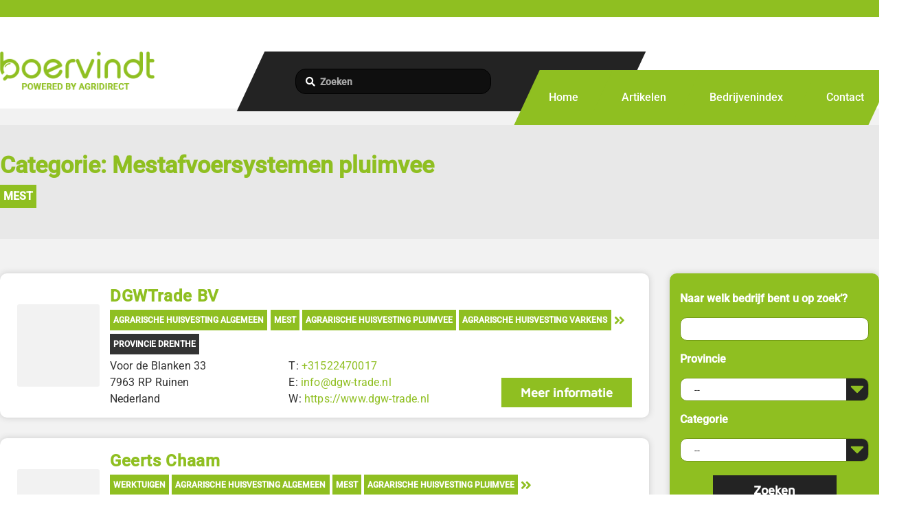

--- FILE ---
content_type: text/html; charset=UTF-8
request_url: https://www.boervindt.nl/categorie/mestafvoersystemen-pluimvee/
body_size: 28142
content:
<!DOCTYPE html> 
<html class="no-js" lang="nl"> 
<head>
<meta charset="UTF-8">
<link rel="preload" href="https://www.boervindt.nl/wp-content/themes/noor/framework/asset/site/css/styles/webfonts/fa-regular-400.woff2" as="font" type="font/woff2" crossorigin="anonymous"> 
<link rel="preload" href="https://www.boervindt.nl/wp-content/themes/noor/framework/asset/site/css/styles/webfonts/fa-brands-400.woff2" as="font" type="font/woff2" crossorigin="anonymous"> 
<link rel="preload" href="https://www.boervindt.nl/wp-content/themes/noor/framework/asset/site/css/styles/webfonts/fa-solid-900.woff2" as="font" type="font/woff2" crossorigin="anonymous"> 
<link rel="preload" href="https://www.boervindt.nl/wp-content/cache/fvm/min/1759134747-css52982678b3d55e72774055918012b07de3feb7273368fc0420e87eb8b3e6e.css" as="style" media="all" /> 
<link rel="preload" href="https://www.boervindt.nl/wp-content/cache/fvm/min/1759134747-css4273a378d48b2cfec7aa60c3aba363d18bcd2e8ce72da3565cc909a1f352f.css" as="style" media="all" /> 
<link rel="preload" href="https://www.boervindt.nl/wp-content/cache/fvm/min/1759134747-css975ce8fcd112a572052196f3a7caea0dfe525915bdd0ae20e6ea02e05c882.css" as="style" media="all" /> 
<link rel="preload" href="https://www.boervindt.nl/wp-content/cache/fvm/min/1759134747-css69cb7629b04ec33dec0ddd68dafc301fefdc4eca1409869e650d80ba7558a.css" as="style" media="all" /> 
<link rel="preload" href="https://www.boervindt.nl/wp-content/cache/fvm/min/1759134747-cssa4a59b9de463acdedb48a2fb65d9a523a0eed3db19519ed312148cd0b17f4.css" as="style" media="all" /> 
<link rel="preload" href="https://www.boervindt.nl/wp-content/cache/fvm/min/1759134747-css8a0b537a28e9625151e850e71147bd65059c68ecb3850498d1ad21b8990d1.css" as="style" media="all" /> 
<link rel="preload" href="https://www.boervindt.nl/wp-content/cache/fvm/min/1759134747-css3e2d3334046a55ba00c8e12a855b773b6795bc9211f87a9b59d6b1b43b8dc.css" as="style" media="all" /> 
<link rel="preload" href="https://www.boervindt.nl/wp-content/cache/fvm/min/1759134747-cssb95ba2395ec18e577487e25b4ad47b63acc84f46d89cca4bf6ef1283b7ef9.css" as="style" media="all" /> 
<link rel="preload" href="https://www.boervindt.nl/wp-content/cache/fvm/min/1759134747-css120596287e6b5b51cae98d3a06ab63dedf052b6624273aa1dbef4e825622c.css" as="style" media="all" /> 
<link rel="preload" href="https://www.boervindt.nl/wp-content/cache/fvm/min/1759134747-css64a90fe145a4e75ebd7eb0b07d03194bca00754ef67e06aaa2120d187b2aa.css" as="style" media="all" /> 
<link rel="preload" href="https://www.boervindt.nl/wp-content/cache/fvm/min/1759134747-css45a77c9981888ed2424bd1bc6f41480a4808c80d25205f735eb706458fdb9.css" as="style" media="all" /> 
<link rel="preload" href="https://www.boervindt.nl/wp-content/cache/fvm/min/1759134747-cssa35aab152785a5c4545c5ec639f9ffb00fc66cc6a45881cbd8d727d1fa952.css" as="style" media="all" /> 
<link rel="preload" href="https://www.boervindt.nl/wp-content/cache/fvm/min/1759134747-css541ade587d996a44a70c7327704bb4165d831bffd1ac7d50e58e324177679.css" as="style" media="all" /> 
<link rel="preload" href="https://www.boervindt.nl/wp-content/cache/fvm/min/1759134747-cssf4a3e921372df195db4a914fada2eb96fdf3aee4cfa76182b2d534aa5621e.css" as="style" media="all" /> 
<link rel="preload" href="https://www.boervindt.nl/wp-content/cache/fvm/min/1759134747-css0c0e22d8559609508275662557277c4a4fe800cd6a9410cdbcb7893189424.css" as="style" media="all" /> 
<link rel="preload" href="https://www.boervindt.nl/wp-content/cache/fvm/min/1759134747-css7cf4783d48470486c888125b920f0eb01b291ddd3d05d8003b13e002cf28b.css" as="style" media="all" /> 
<link rel="preload" href="https://www.boervindt.nl/wp-content/cache/fvm/min/1759134747-css22ca92dfc15dafe91ea54f8bfd97149c647101e4eed968acff2d175e9dacd.css" as="style" media="all" /> 
<link rel="preload" href="https://www.boervindt.nl/wp-content/cache/fvm/min/1759134747-cssfd508c9529389d2648450310a701725c070fc0aa74442c0ca012ff2788514.css" as="style" media="all" />
<script data-cfasync="false">if(navigator.userAgent.match(/MSIE|Internet Explorer/i)||navigator.userAgent.match(/Trident\/7\..*?rv:11/i)){var href=document.location.href;if(!href.match(/[?&]iebrowser/)){if(href.indexOf("?")==-1){if(href.indexOf("#")==-1){document.location.href=href+"?iebrowser=1"}else{document.location.href=href.replace("#","?iebrowser=1#")}}else{if(href.indexOf("#")==-1){document.location.href=href+"&iebrowser=1"}else{document.location.href=href.replace("#","&iebrowser=1#")}}}}</script>
<script data-cfasync="false">class FVMLoader{constructor(e){this.triggerEvents=e,this.eventOptions={passive:!0},this.userEventListener=this.triggerListener.bind(this),this.delayedScripts={normal:[],async:[],defer:[]},this.allJQueries=[]}_addUserInteractionListener(e){this.triggerEvents.forEach(t=>window.addEventListener(t,e.userEventListener,e.eventOptions))}_removeUserInteractionListener(e){this.triggerEvents.forEach(t=>window.removeEventListener(t,e.userEventListener,e.eventOptions))}triggerListener(){this._removeUserInteractionListener(this),"loading"===document.readyState?document.addEventListener("DOMContentLoaded",this._loadEverythingNow.bind(this)):this._loadEverythingNow()}async _loadEverythingNow(){this._runAllDelayedCSS(),this._delayEventListeners(),this._delayJQueryReady(this),this._handleDocumentWrite(),this._registerAllDelayedScripts(),await this._loadScriptsFromList(this.delayedScripts.normal),await this._loadScriptsFromList(this.delayedScripts.defer),await this._loadScriptsFromList(this.delayedScripts.async),await this._triggerDOMContentLoaded(),await this._triggerWindowLoad(),window.dispatchEvent(new Event("wpr-allScriptsLoaded"))}_registerAllDelayedScripts(){document.querySelectorAll("script[type=fvmdelay]").forEach(e=>{e.hasAttribute("src")?e.hasAttribute("async")&&!1!==e.async?this.delayedScripts.async.push(e):e.hasAttribute("defer")&&!1!==e.defer||"module"===e.getAttribute("data-type")?this.delayedScripts.defer.push(e):this.delayedScripts.normal.push(e):this.delayedScripts.normal.push(e)})}_runAllDelayedCSS(){document.querySelectorAll("link[rel=fvmdelay]").forEach(e=>{e.setAttribute("rel","stylesheet")})}async _transformScript(e){return await this._requestAnimFrame(),new Promise(t=>{const n=document.createElement("script");let r;[...e.attributes].forEach(e=>{let t=e.nodeName;"type"!==t&&("data-type"===t&&(t="type",r=e.nodeValue),n.setAttribute(t,e.nodeValue))}),e.hasAttribute("src")?(n.addEventListener("load",t),n.addEventListener("error",t)):(n.text=e.text,t()),e.parentNode.replaceChild(n,e)})}async _loadScriptsFromList(e){const t=e.shift();return t?(await this._transformScript(t),this._loadScriptsFromList(e)):Promise.resolve()}_delayEventListeners(){let e={};function t(t,n){!function(t){function n(n){return e[t].eventsToRewrite.indexOf(n)>=0?"wpr-"+n:n}e[t]||(e[t]={originalFunctions:{add:t.addEventListener,remove:t.removeEventListener},eventsToRewrite:[]},t.addEventListener=function(){arguments[0]=n(arguments[0]),e[t].originalFunctions.add.apply(t,arguments)},t.removeEventListener=function(){arguments[0]=n(arguments[0]),e[t].originalFunctions.remove.apply(t,arguments)})}(t),e[t].eventsToRewrite.push(n)}function n(e,t){let n=e[t];Object.defineProperty(e,t,{get:()=>n||function(){},set(r){e["wpr"+t]=n=r}})}t(document,"DOMContentLoaded"),t(window,"DOMContentLoaded"),t(window,"load"),t(window,"pageshow"),t(document,"readystatechange"),n(document,"onreadystatechange"),n(window,"onload"),n(window,"onpageshow")}_delayJQueryReady(e){let t=window.jQuery;Object.defineProperty(window,"jQuery",{get:()=>t,set(n){if(n&&n.fn&&!e.allJQueries.includes(n)){n.fn.ready=n.fn.init.prototype.ready=function(t){e.domReadyFired?t.bind(document)(n):document.addEventListener("DOMContentLoaded2",()=>t.bind(document)(n))};const t=n.fn.on;n.fn.on=n.fn.init.prototype.on=function(){if(this[0]===window){function e(e){return e.split(" ").map(e=>"load"===e||0===e.indexOf("load.")?"wpr-jquery-load":e).join(" ")}"string"==typeof arguments[0]||arguments[0]instanceof String?arguments[0]=e(arguments[0]):"object"==typeof arguments[0]&&Object.keys(arguments[0]).forEach(t=>{delete Object.assign(arguments[0],{[e(t)]:arguments[0][t]})[t]})}return t.apply(this,arguments),this},e.allJQueries.push(n)}t=n}})}async _triggerDOMContentLoaded(){this.domReadyFired=!0,await this._requestAnimFrame(),document.dispatchEvent(new Event("DOMContentLoaded2")),await this._requestAnimFrame(),window.dispatchEvent(new Event("DOMContentLoaded2")),await this._requestAnimFrame(),document.dispatchEvent(new Event("wpr-readystatechange")),await this._requestAnimFrame(),document.wpronreadystatechange&&document.wpronreadystatechange()}async _triggerWindowLoad(){await this._requestAnimFrame(),window.dispatchEvent(new Event("wpr-load")),await this._requestAnimFrame(),window.wpronload&&window.wpronload(),await this._requestAnimFrame(),this.allJQueries.forEach(e=>e(window).trigger("wpr-jquery-load")),window.dispatchEvent(new Event("wpr-pageshow")),await this._requestAnimFrame(),window.wpronpageshow&&window.wpronpageshow()}_handleDocumentWrite(){const e=new Map;document.write=document.writeln=function(t){const n=document.currentScript,r=document.createRange(),i=n.parentElement;let a=e.get(n);void 0===a&&(a=n.nextSibling,e.set(n,a));const s=document.createDocumentFragment();r.setStart(s,0),s.appendChild(r.createContextualFragment(t)),i.insertBefore(s,a)}}async _requestAnimFrame(){return new Promise(e=>requestAnimationFrame(e))}static run(){const e=new FVMLoader(["keydown","mousemove","touchmove","touchstart","touchend","wheel"]);e._addUserInteractionListener(e)}}FVMLoader.run();</script>
<meta name="theme-color" content="#8fbf21">
<meta name="viewport" content="width=device-width, initial-scale=1">
<meta name="apple-mobile-web-app-capable" content="yes">
<meta name="apple-mobile-web-app-status-bar-style" content="black">
<meta itemprop="name" content="Boervindt.nl"/>
<meta itemprop="url" content="https://www.boervindt.nl"/>
<script type="application/ld+json">{"@context":"http:\/\/schema.org","@type":"Organization","@id":"https:\/\/www.boervindt.nl\/#organization","name":"Boervindt.nl","url":"https:\/\/www.boervindt.nl","potentialAction":{"@type":"SearchAction","target":"https:\/\/www.boervindt.nl\/?s={search_term_string}","query-input":"required name=search_term_string"},"logo":"https:\/\/boervindt.nl\/wp-content\/uploads\/2021\/03\/logo.png"}</script>
<meta name='robots' content='index, follow, max-image-preview:large, max-snippet:-1, max-video-preview:-1' /><title>Mestafvoersystemen pluimvee Archieven - Boervindt.nl</title>
<link rel="canonical" href="https://www.boervindt.nl/categorie/mestafvoersystemen-pluimvee/" />
<meta property="og:locale" content="nl_NL" />
<meta property="og:type" content="article" />
<meta property="og:title" content="Mestafvoersystemen pluimvee Archieven - Boervindt.nl" />
<meta property="og:url" content="https://www.boervindt.nl/categorie/mestafvoersystemen-pluimvee/" />
<meta property="og:site_name" content="Boervindt.nl" />
<meta name="twitter:card" content="summary_large_image" />
<script type="application/ld+json" class="yoast-schema-graph">{"@context":"https://schema.org","@graph":[{"@type":"Organization","@id":"https://www.boervindt.nl/#organization","name":"Boervindt","url":"https://www.boervindt.nl/","sameAs":[],"logo":{"@type":"ImageObject","@id":"https://www.boervindt.nl/#logo","inLanguage":"nl","url":"https://www.boervindt.nl/wp-content/uploads/2021/03/logo.png","contentUrl":"https://www.boervindt.nl/wp-content/uploads/2021/03/logo.png","width":251,"height":62,"caption":"Boervindt"},"image":{"@id":"https://www.boervindt.nl/#logo"}},{"@type":"WebSite","@id":"https://www.boervindt.nl/#website","url":"https://www.boervindt.nl/","name":"Boervindt.nl","description":"marktinformatie voor de Agrarische sector","publisher":{"@id":"https://www.boervindt.nl/#organization"},"potentialAction":[{"@type":"SearchAction","target":{"@type":"EntryPoint","urlTemplate":"https://www.boervindt.nl/?s={search_term_string}"},"query-input":"required name=search_term_string"}],"inLanguage":"nl"},{"@type":"CollectionPage","@id":"https://www.boervindt.nl/categorie/mestafvoersystemen-pluimvee/#webpage","url":"https://www.boervindt.nl/categorie/mestafvoersystemen-pluimvee/","name":"Mestafvoersystemen pluimvee Archieven - Boervindt.nl","isPartOf":{"@id":"https://www.boervindt.nl/#website"},"breadcrumb":{"@id":"https://www.boervindt.nl/categorie/mestafvoersystemen-pluimvee/#breadcrumb"},"inLanguage":"nl","potentialAction":[{"@type":"ReadAction","target":["https://www.boervindt.nl/categorie/mestafvoersystemen-pluimvee/"]}]},{"@type":"BreadcrumbList","@id":"https://www.boervindt.nl/categorie/mestafvoersystemen-pluimvee/#breadcrumb","itemListElement":[{"@type":"ListItem","position":1,"name":"Home","item":"https://www.boervindt.nl/"},{"@type":"ListItem","position":2,"name":"Mest","item":"https://www.boervindt.nl/categorie/mest/"},{"@type":"ListItem","position":3,"name":"Mestafvoersystemen pluimvee"}]}]}</script>
<link rel="alternate" type="application/rss+xml" title="Boervindt.nl &raquo; Feed" href="https://www.boervindt.nl/feed/" />
<link rel="alternate" type="application/rss+xml" title="Boervindt.nl &raquo; Reactiesfeed" href="https://www.boervindt.nl/comments/feed/" />
<link rel="alternate" type="application/rss+xml" title="Feed Boervindt.nl &raquo; Mestafvoersystemen pluimvee Categorie" href="https://www.boervindt.nl/categorie/mestafvoersystemen-pluimvee/feed/" /> 
<link rel="profile" href="http://gmpg.org/xfn/11"> 
<style type="text/css" media="all">.heateorSssInstagramBackground{background:radial-gradient(circle at 30% 107%,#fdf497 0,#fdf497 5%,#fd5949 45%,#d6249f 60%,#285aeb 90%)}div.heateor_sss_horizontal_sharing i.heateorSssInstagramBackground{background:white!important}div.heateor_sss_standard_follow_icons_container i.heateorSssInstagramBackground{background:#fff}.heateor_sss_horizontal_sharing .heateorSssSharing,.heateor_sss_standard_follow_icons_container .heateorSssSharing{background-color:#fff;color:#8fbf21;border-width:0;border-style:solid;border-color:transparent}.heateor_sss_horizontal_sharing .heateorSssSharing:hover,.heateor_sss_standard_follow_icons_container .heateorSssSharing:hover{color:#232323;border-color:transparent}.heateor_sss_vertical_sharing .heateorSssSharing,.heateor_sss_floating_follow_icons_container .heateorSssSharing{color:#fff;border-width:0;border-style:solid;border-color:transparent}.heateor_sss_vertical_sharing .heateorSssSharing:hover,.heateor_sss_floating_follow_icons_container .heateorSssSharing:hover{border-color:transparent}@media screen and (max-width:783px){.heateor_sss_vertical_sharing{display:none!important}}@media screen and (max-width:783px){.heateor_sss_floating_follow_icons_container{display:none!important}}div.heateor_sss_mobile_footer{display:none}@media screen and (max-width:783px){div.heateor_sss_bottom_sharing ul.heateor_sss_sharing_ul i.heateorSssTCBackground{background-color:#fff}div.heateor_sss_bottom_sharing{width:100%!important;left:0!important}div.heateor_sss_bottom_sharing li{width:25%!important}div.heateor_sss_bottom_sharing .heateorSssSharing{width:100%!important}div.heateor_sss_bottom_sharing div.heateorSssTotalShareCount{font-size:1em!important;line-height:32.9px!important}div.heateor_sss_bottom_sharing div.heateorSssTotalShareText{font-size:.7em!important;line-height:0px!important}div.heateor_sss_mobile_footer{display:block;height:47px}.heateor_sss_bottom_sharing{padding:0!important;display:block!important;width:auto!important;bottom:-2px!important;top:auto!important}.heateor_sss_bottom_sharing .heateor_sss_square_count{line-height:inherit}.heateor_sss_bottom_sharing .heateorSssSharingArrow{display:none}.heateor_sss_bottom_sharing .heateorSssTCBackground{margin-right:1.1em!important}}</style> 
<script src="//www.googletagmanager.com/gtag/js?id=UA-208014595-1"  data-cfasync="false" async></script>
<script data-cfasync="false">
var mi_version = '8.0.0';
var mi_track_user = true;
var mi_no_track_reason = '';
var disableStrs = [
'ga-disable-G-EP2ZLECJN9',
'ga-disable-UA-208014595-1',
];
/* Function to detect opted out users */
function __gtagTrackerIsOptedOut() {
for ( var index = 0; index < disableStrs.length; index++ ) {
if ( document.cookie.indexOf( disableStrs[ index ] + '=true' ) > -1 ) {
return true;
}
}
return false;
}
/* Disable tracking if the opt-out cookie exists. */
if ( __gtagTrackerIsOptedOut() ) {
for ( var index = 0; index < disableStrs.length; index++ ) {
window[ disableStrs[ index ] ] = true;
}
}
/* Opt-out function */
function __gtagTrackerOptout() {
for ( var index = 0; index < disableStrs.length; index++ ) {
document.cookie = disableStrs[ index ] + '=true; expires=Thu, 31 Dec 2099 23:59:59 UTC; path=/';
window[ disableStrs[ index ] ] = true;
}
}
if ( 'undefined' === typeof gaOptout ) {
function gaOptout() {
__gtagTrackerOptout();
}
}
window.dataLayer = window.dataLayer || [];
window.MonsterInsightsDualTracker = {
helpers: {},
trackers: {},
};
if ( mi_track_user ) {
function __gtagDataLayer() {
dataLayer.push( arguments );
}
function __gtagTracker( type, name, parameters ) {
if ( type === 'event' ) {
parameters.send_to = monsterinsights_frontend.v4_id;
var hookName = name;
if ( typeof parameters[ 'event_category' ] !== 'undefined' ) {
hookName = parameters[ 'event_category' ] + ':' + name;
}
if ( typeof MonsterInsightsDualTracker.trackers[ hookName ] !== 'undefined' ) {
MonsterInsightsDualTracker.trackers[ hookName ]( parameters );
} else {
__gtagDataLayer( 'event', name, parameters );
}
parameters.send_to = monsterinsights_frontend.ua;
__gtagDataLayer.apply( null, arguments );
} else {
__gtagDataLayer.apply( null, arguments );
}
}
__gtagTracker( 'js', new Date() );
__gtagTracker( 'set', {
'developer_id.dZGIzZG' : true,
} );
__gtagTracker( 'config', 'G-EP2ZLECJN9', {"forceSSL":"true","link_attribution":"true"} );
__gtagTracker( 'config', 'UA-208014595-1', {"forceSSL":"true","link_attribution":"true"} );
window.gtag = __gtagTracker;										(
function () {
/* https://developers.google.com/analytics/devguides/collection/analyticsjs/ */
/* ga and __gaTracker compatibility shim. */
var noopfn = function () {
return null;
};
var newtracker = function () {
return new Tracker();
};
var Tracker = function () {
return null;
};
var p = Tracker.prototype;
p.get = noopfn;
p.set = noopfn;
p.send = function (){
var args = Array.prototype.slice.call(arguments);
args.unshift( 'send' );
__gaTracker.apply(null, args);
};
var __gaTracker = function () {
var len = arguments.length;
if ( len === 0 ) {
return;
}
var f = arguments[len - 1];
if ( typeof f !== 'object' || f === null || typeof f.hitCallback !== 'function' ) {
if ( 'send' === arguments[0] ) {
var hitConverted, hitObject = false, action;
if ( 'event' === arguments[1] ) {
if ( 'undefined' !== typeof arguments[3] ) {
hitObject = {
'eventAction': arguments[3],
'eventCategory': arguments[2],
'eventLabel': arguments[4],
'value': arguments[5] ? arguments[5] : 1,
}
}
}
if ( 'pageview' === arguments[1] ) {
if ( 'undefined' !== typeof arguments[2] ) {
hitObject = {
'eventAction': 'page_view',
'page_path' : arguments[2],
}
}
}
if ( typeof arguments[2] === 'object' ) {
hitObject = arguments[2];
}
if ( typeof arguments[5] === 'object' ) {
Object.assign( hitObject, arguments[5] );
}
if ( 'undefined' !== typeof arguments[1].hitType ) {
hitObject = arguments[1];
if ( 'pageview' === hitObject.hitType ) {
hitObject.eventAction = 'page_view';
}
}
if ( hitObject ) {
action = 'timing' === arguments[1].hitType ? 'timing_complete' : hitObject.eventAction;
hitConverted = mapArgs( hitObject );
__gtagTracker( 'event', action, hitConverted );
}
}
return;
}
function mapArgs( args ) {
var arg, hit = {};
var gaMap = {
'eventCategory': 'event_category',
'eventAction': 'event_action',
'eventLabel': 'event_label',
'eventValue': 'event_value',
'nonInteraction': 'non_interaction',
'timingCategory': 'event_category',
'timingVar': 'name',
'timingValue': 'value',
'timingLabel': 'event_label',
'page' : 'page_path',
'location' : 'page_location',
'title' : 'page_title',
};
for ( arg in args ) {
if ( ! ( ! args.hasOwnProperty(arg) || ! gaMap.hasOwnProperty(arg) ) ) {
hit[gaMap[arg]] = args[arg];
} else {
hit[arg] = args[arg];
}
}
return hit;
}
try {
f.hitCallback();
} catch ( ex ) {
}
};
__gaTracker.create = newtracker;
__gaTracker.getByName = newtracker;
__gaTracker.getAll = function () {
return [];
};
__gaTracker.remove = noopfn;
__gaTracker.loaded = true;
window['__gaTracker'] = __gaTracker;
}
)();
} else {
console.log( "" );
( function () {
function __gtagTracker() {
return null;
}
window['__gtagTracker'] = __gtagTracker;
window['gtag'] = __gtagTracker;
} )();
}
</script>
<link rel='stylesheet' id='wp-block-library-css' href='https://www.boervindt.nl/wp-content/cache/fvm/min/1759134747-css52982678b3d55e72774055918012b07de3feb7273368fc0420e87eb8b3e6e.css' type='text/css' media='all' /> 
<link rel='stylesheet' id='rs-plugin-settings-css' href='https://www.boervindt.nl/wp-content/cache/fvm/min/1759134747-css4273a378d48b2cfec7aa60c3aba363d18bcd2e8ce72da3565cc909a1f352f.css' type='text/css' media='all' /> 
<style id='rs-plugin-settings-inline-css' type='text/css' media="all">#rs-demo-id {}</style> 
<link rel='stylesheet' id='noor-style-css' href='https://www.boervindt.nl/wp-content/cache/fvm/min/1759134747-css975ce8fcd112a572052196f3a7caea0dfe525915bdd0ae20e6ea02e05c882.css' type='text/css' media='all' /> 
<link rel='stylesheet' id='child-style-css' href='https://www.boervindt.nl/wp-content/cache/fvm/min/1759134747-css69cb7629b04ec33dec0ddd68dafc301fefdc4eca1409869e650d80ba7558a.css' type='text/css' media='all' /> 
<link rel='stylesheet' id='main_style-css' href='https://www.boervindt.nl/wp-content/cache/fvm/min/1759134747-cssa4a59b9de463acdedb48a2fb65d9a523a0eed3db19519ed312148cd0b17f4.css' type='text/css' media='all' /> 
<link rel='stylesheet' id='bedrijven_style-css' href='https://www.boervindt.nl/wp-content/cache/fvm/min/1759134747-css8a0b537a28e9625151e850e71147bd65059c68ecb3850498d1ad21b8990d1.css' type='text/css' media='all' /> 
<link rel='stylesheet' id='fancybox-css-css' href='https://www.boervindt.nl/wp-content/cache/fvm/min/1759134747-css3e2d3334046a55ba00c8e12a855b773b6795bc9211f87a9b59d6b1b43b8dc.css' type='text/css' media='all' /> 
<link rel='stylesheet' id='dropkick-css-css' href='https://www.boervindt.nl/wp-content/cache/fvm/min/1759134747-cssb95ba2395ec18e577487e25b4ad47b63acc84f46d89cca4bf6ef1283b7ef9.css' type='text/css' media='all' /> 
<link rel='stylesheet' id='dima-blocks-style-css' href='https://www.boervindt.nl/wp-content/cache/fvm/min/1759134747-css120596287e6b5b51cae98d3a06ab63dedf052b6624273aa1dbef4e825622c.css' type='text/css' media='all' /> 
<link rel='stylesheet' id='fontawesome-css' href='https://www.boervindt.nl/wp-content/cache/fvm/min/1759134747-css64a90fe145a4e75ebd7eb0b07d03194bca00754ef67e06aaa2120d187b2aa.css' type='text/css' media='all' /> 
<link rel='stylesheet' id='fontawesome-brand-css' href='https://www.boervindt.nl/wp-content/cache/fvm/min/1759134747-css45a77c9981888ed2424bd1bc6f41480a4808c80d25205f735eb706458fdb9.css' type='text/css' media='all' /> 
<link rel='stylesheet' id='fontawesome-solid-css' href='https://www.boervindt.nl/wp-content/cache/fvm/min/1759134747-cssa35aab152785a5c4545c5ec639f9ffb00fc66cc6a45881cbd8d727d1fa952.css' type='text/css' media='all' /> 
<link rel='stylesheet' id='fontawesome-shims-css' href='https://www.boervindt.nl/wp-content/cache/fvm/min/1759134747-css541ade587d996a44a70c7327704bb4165d831bffd1ac7d50e58e324177679.css' type='text/css' media='all' /> 
<link rel='stylesheet' id='heateor_sss_frontend_css-css' href='https://www.boervindt.nl/wp-content/cache/fvm/min/1759134747-cssf4a3e921372df195db4a914fada2eb96fdf3aee4cfa76182b2d534aa5621e.css' type='text/css' media='all' /> 
<link rel='stylesheet' id='heateor_sss_sharing_svg-css' href='https://www.boervindt.nl/wp-content/cache/fvm/min/1759134747-css0c0e22d8559609508275662557277c4a4fe800cd6a9410cdbcb7893189424.css' type='text/css' media='all' /> 
<link rel='stylesheet' id='heateor_sss_sharing_svg_hover-css' href='https://www.boervindt.nl/wp-content/cache/fvm/min/1759134747-css7cf4783d48470486c888125b920f0eb01b291ddd3d05d8003b13e002cf28b.css' type='text/css' media='all' /> 
<link rel='stylesheet' id='heateor_sss_sharing_default_svg-css' href='https://www.boervindt.nl/wp-content/cache/fvm/min/1759134747-css22ca92dfc15dafe91ea54f8bfd97149c647101e4eed968acff2d175e9dacd.css' type='text/css' media='all' /> 
<link rel='stylesheet' id='yop-public-css' href='https://www.boervindt.nl/wp-content/cache/fvm/min/1759134747-cssfd508c9529389d2648450310a701725c070fc0aa74442c0ca012ff2788514.css' type='text/css' media='all' /> 
<script id='monsterinsights-frontend-script-js-extra'>
/* <![CDATA[ */
var monsterinsights_frontend = {"js_events_tracking":"true","download_extensions":"doc,pdf,ppt,zip,xls,docx,pptx,xlsx","inbound_paths":"[]","home_url":"https:\/\/www.boervindt.nl","hash_tracking":"false","ua":"UA-208014595-1","v4_id":"G-EP2ZLECJN9"};
/* ]]> */
</script>
<script src='https://www.boervindt.nl/wp-content/plugins/google-analytics-for-wordpress/assets/js/frontend-gtag.js' id='monsterinsights-frontend-script-js'></script>
<script src='https://www.boervindt.nl/wp-includes/js/jquery/jquery.min.js' id='jquery-core-js'></script>
<script src='https://www.boervindt.nl/wp-includes/js/jquery/jquery-migrate.min.js' id='jquery-migrate-js'></script>
<script src='https://www.boervindt.nl/wp-content/plugins/revslider/public/assets/js/rbtools.min.js' id='tp-tools-js'></script>
<script src='https://www.boervindt.nl/wp-content/plugins/revslider/public/assets/js/rs6.min.js' id='revmin-js'></script>
<script src='https://www.boervindt.nl/wp-content/themes/noor-child/js/toggleCats.js' id='helper_script-js'></script>
<script src='https://www.boervindt.nl/wp-content/themes/noor/framework/asset/site/js/core/modernizr-custom.js' id='modernizr-js-js'></script>
<script id='dima_init_js-js-extra'>
/* <![CDATA[ */
var pxdm_js = {"is_rtl":"","sticky_behavior":"default","dima_lightbox":"1","dima_dropkick":"1","dima_lang":"dima_theme_options","is_gutenberg ":"1","DIMA_TEMPLATE_URL":"https:\/\/www.boervindt.nl\/wp-content\/themes\/noor","DIMA_TEMPLATE_PATH":"\/home\/boervindt\/domains\/boervindt.nl\/public_html\/wp-content\/themes\/noor","ajaxurl":"https:\/\/www.boervindt.nl\/wp-admin\/admin-ajax.php","is_lazy_image":"","is_singular":"","ad_blocker_detector":"","animation_active":"1"};
/* ]]> */
</script>
<script src='https://www.boervindt.nl/wp-content/themes/noor/framework/asset/site/js/core/init.js' id='dima_init_js-js'></script>
<script src='https://www.boervindt.nl/wp-content/themes/noor/framework/asset/site/js/specific/smoothscroll.min.js' id='smoothscroll-js'></script>
<script src='https://www.boervindt.nl/wp-content/themes/noor/framework/asset/site/js/specific/theia-sticky-sidebar.min.js' id='sticky-sidebar-js'></script>
<script src='https://www.boervindt.nl/wp-content/themes/noor/framework/asset/site/js/vendors.min.js' id='dima-js-vendor-js'></script>
<script src='https://www.boervindt.nl/wp-content/themes/noor/framework/asset/site/js/specific/jquery.fancybox.min.js' id='fancybox-js-js'></script>
<script src='https://www.boervindt.nl/wp-content/themes/noor/framework/asset/site/js/specific/dropkick.js' id='dropkick.js-js'></script>
<script src='https://www.boervindt.nl/wp-content/themes/noor/framework/asset/site/js/core/main.js' id='dima-js-main-js'></script>
<script src='https://use.fontawesome.com/releases/v5.7.1/js/v4-shims.js' id='v4-shims-js'></script>
<link rel="icon" href="https://www.boervindt.nl/wp-content/uploads/2021/03/cropped-favicon-300x300.png" sizes="192x192" /> 
<script>function setREVStartSize(e){
//window.requestAnimationFrame(function() {				 
window.RSIW = window.RSIW===undefined ? window.innerWidth : window.RSIW;	
window.RSIH = window.RSIH===undefined ? window.innerHeight : window.RSIH;	
try {								
var pw = document.getElementById(e.c).parentNode.offsetWidth,
newh;
pw = pw===0 || isNaN(pw) ? window.RSIW : pw;
e.tabw = e.tabw===undefined ? 0 : parseInt(e.tabw);
e.thumbw = e.thumbw===undefined ? 0 : parseInt(e.thumbw);
e.tabh = e.tabh===undefined ? 0 : parseInt(e.tabh);
e.thumbh = e.thumbh===undefined ? 0 : parseInt(e.thumbh);
e.tabhide = e.tabhide===undefined ? 0 : parseInt(e.tabhide);
e.thumbhide = e.thumbhide===undefined ? 0 : parseInt(e.thumbhide);
e.mh = e.mh===undefined || e.mh=="" || e.mh==="auto" ? 0 : parseInt(e.mh,0);		
if(e.layout==="fullscreen" || e.l==="fullscreen") 						
newh = Math.max(e.mh,window.RSIH);					
else{					
e.gw = Array.isArray(e.gw) ? e.gw : [e.gw];
for (var i in e.rl) if (e.gw[i]===undefined || e.gw[i]===0) e.gw[i] = e.gw[i-1];					
e.gh = e.el===undefined || e.el==="" || (Array.isArray(e.el) && e.el.length==0)? e.gh : e.el;
e.gh = Array.isArray(e.gh) ? e.gh : [e.gh];
for (var i in e.rl) if (e.gh[i]===undefined || e.gh[i]===0) e.gh[i] = e.gh[i-1];
var nl = new Array(e.rl.length),
ix = 0,						
sl;					
e.tabw = e.tabhide>=pw ? 0 : e.tabw;
e.thumbw = e.thumbhide>=pw ? 0 : e.thumbw;
e.tabh = e.tabhide>=pw ? 0 : e.tabh;
e.thumbh = e.thumbhide>=pw ? 0 : e.thumbh;					
for (var i in e.rl) nl[i] = e.rl[i]<window.RSIW ? 0 : e.rl[i];
sl = nl[0];									
for (var i in nl) if (sl>nl[i] && nl[i]>0) { sl = nl[i]; ix=i;}															
var m = pw>(e.gw[ix]+e.tabw+e.thumbw) ? 1 : (pw-(e.tabw+e.thumbw)) / (e.gw[ix]);					
newh =  (e.gh[ix] * m) + (e.tabh + e.thumbh);
}				
if(window.rs_init_css===undefined) window.rs_init_css = document.head.appendChild(document.createElement("style"));					
document.getElementById(e.c).height = newh+"px";
window.rs_init_css.innerHTML += "#"+e.c+"_wrapper { height: "+newh+"px }";				
} catch(e){
console.log("Failure at Presize of Slider:" + e)
}					   
//});
};</script>
<style id="dima-stylesheet-inline-css" type="text/css" media="all">@font-face{font-family:'Maven Pro';font-style:normal;font-weight:500;font-display:swap;src:url(//fonts.gstatic.com/s/mavenpro/v40/7Auup_AqnyWWAxW2Wk3swUz56MS91Eww8Rf21nejpw.ttf) format('truetype')}@font-face{font-family:'Poppins';font-style:normal;font-weight:400;font-display:swap;src:url(//fonts.gstatic.com/s/poppins/v24/pxiEyp8kv8JHgFVrJJfedw.ttf) format('truetype')}@font-face{font-family:'Poppins';font-style:normal;font-weight:700;font-display:swap;src:url(//fonts.gstatic.com/s/poppins/v24/pxiByp8kv8JHgFVrLCz7Z1xlEA.ttf) format('truetype')}@font-face{font-family:'Roboto';font-style:normal;font-weight:400;font-stretch:normal;font-display:swap;src:url(//fonts.gstatic.com/s/roboto/v50/KFOMCnqEu92Fr1ME7kSn66aGLdTylUAMQXC89YmC2DPNWubEbVmUiA8.ttf) format('truetype')}@font-face{font-family:'Roboto';font-style:normal;font-weight:500;font-stretch:normal;font-display:swap;src:url(//fonts.gstatic.com/s/roboto/v50/KFOMCnqEu92Fr1ME7kSn66aGLdTylUAMQXC89YmC2DPNWub2bVmUiA8.ttf) format('truetype')}.boxed,.container{max-width:1430px}.page-section-content:not(.title-content){padding:40px 0}.entry-content .button:not(.ajax_add_to_cart),.widget .button,[type=submit]:not(.stroke),.footer-container .top-footer .widget .button,.footer-container .top-footer [type="submit"],.footer-container .top-footer .dima-button,.dark-bg .tabs_style_2 ul.dima-tab-nav .tab.active a,.dark-bg .tabs_style_1 ul.dima-tab-nav .tab.active a,[type="submit"]:not(.stroke),a .line-hr:before,.mfp-content .mfp-close,.tagcloud a:hover,form.matrial-form input[type="search"]:focus~.bar::before,form.matrial-form input[type="text"]:focus~.bar::before,form.matrial-form input[type="email"]:focus~.bar::before,form.matrial-form input[type="date"]:focus~.bar::before,form.matrial-form input[type="password"]:focus~.bar::before,form.matrial-form input[type="url"]:focus~.bar::before,form.matrial-form input[type="tel"]:focus~.bar::before,form.matrial-form textarea:focus~.bar::before,.tabs_style_1 ul.dima-tab-nav .tab.active a,.noor-line:before,.dropcap.dropcap-3,.post-icon .icons-media li a,mark.dima-mark,.stroke:hover,.widget .button,.dima-button:not(.stroke),.tabs_style_5 ul.dima-tab-nav .tab.active a,.tabs_style_3 ul.dima-tab-nav .tab.active a,.dima-timeline-list .dima-iconbox:hover .icon-box-header .box-square,.dima-timeline-list .dima-iconbox:hover .icon-box-header .box-circle,ul.dima-accordion .dima-accordion-group .dima-accordion-header .dima-accordion-toggle{background-color:#8fbf21}.dima-iconbox:hover .box-square.icon-box-hover,.dima-iconbox:hover .box-circle.icon-box-hover,.icon-box-header:hover .box-square.icon-box-hover,.icon-box-header:hover .box-circle.icon-box-hover{background-color:#8fbf21!important}.dima-iconbox:hover .box-square.icon-box-hover,.dima-iconbox:hover .box-circle.icon-box-hover,.dima-iconbox:hover .box-square.icon-box-border-hover,.dima-iconbox:hover .box-circle.icon-box-border-hover,.icon-box-header:hover .box-square.icon-box-hover,.icon-box-header:hover .box-circle.icon-box-hover{-webkit-box-shadow:0 0 0 2px #8fbf21!important;box-shadow:0 0 0 2px #8fbf21!important}.widget .button:hover,[type="submit"]:hover,.dima-button:not(.stroke):hover{background-color:#addd3f}.filters-box.filters ul li a:hover span,.filters-box.filters ul .current a,.filters-box.filters ul li a:hover,.filters-box.filters ul li.current span,ul.list-style li:before,.dropcap.dropcap-1{color:#8fbf21}.read-more-icon:hover svg,blockquote>span svg,.dima-blockquote>span{fill:#8fbf21}.tabs_style_5 ul.dima-tab-nav .tab.active,blockquote{border-color:#8fbf21}.tabs_style_5 ul.dima-tab-nav .tab.active a::after{border-top-color:#8fbf21}.stroke{-webkit-box-shadow:inset 0 0 0 2px #8fbf21;box-shadow:inset 0 0 0 2px #8fbf21}.tabs_style_2 ul.dima-tab-nav .tab.active a{-webkit-box-shadow:inset 0 -2px 0 #8fbf21;box-shadow:inset 0 -2px 0 #8fbf21}.tabs_style_2.tabs_float_end ul.dima-tab-nav .tab.active a{-webkit-box-shadow:inset 2px 0 0 #8fbf21;box-shadow:inset 2px 0 0 #8fbf21}.tabs_style_2.tabs_float_start ul.dima-tab-nav .tab.active a{-webkit-box-shadow:inset -2px 0 0 #8fbf21;box-shadow:inset -2px 0 0 #8fbf21}.tabs_style_4 ul.dima-tab-nav .tab.active a{-webkit-box-shadow:inset 0 -2px 0 #8fbf21;box-shadow:inset 0 -2px 0 #8fbf21}.tabs_style_4.tabs_float_end ul.dima-tab-nav .tab.active a{-webkit-box-shadow:inset 2px 0 0 #8fbf21;box-shadow:inset 2px 0 0 #8fbf21}.tabs_style_4.tabs_float_start ul.dima-tab-nav .tab.active a{-webkit-box-shadow:inset -2px 0 0 #8fbf21;box-shadow:inset -2px 0 0 #8fbf21}.dima-timeline-list .dima-iconbox .icon-box-header .box-square,.dima-timeline-list .dima-iconbox .icon-box-header .box-circle{-webkit-box-shadow:0 0 0 2px #8fbf21;box-shadow:0 0 0 2px #8fbf21}.dima-timeline-list.process-h .dima-iconbox .icon-box-header:after{background-image:url("data:image/svg+xml;charset=utf8,%3Csvg xmlns='http%3A%2F%2Fwww.w3.org%2F2000%2Fsvg' fill='%238fbf21' height='9' viewBox='0 0 24 24' width='12'%3E %3Cpath d='M24 24H0V0h24v24z' fill='none'/%3E %3Ccircle cx='12' cy='12' fill='%238fbf21' r='8'/%3E\a%3C/svg%3E")}.dima-timeline-list.process-v .dima-iconbox .icon-box-header:after{background-image:url("data:image/svg+xml,%3Csvg xmlns='http%3A%2F%2Fwww.w3.org%2F2000%2Fsvg' fill='rgba(51,51,51,0.47)' height='13' viewBox='0 0 24 24' width='8'%3E%3Cpath d='M24 24H0V0h24v24z' fill='none'/%3E%3Ccircle cx='12' cy='12' fill='%238fbf21' r='8'/%3E%3C/svg%3E")}::selection{background-color:#8fbf21}::-moz-selection{background:#8fbf21}.tribe-events-list-separator-month span,.di_white.dima-button:not(.stroke):hover,.social-media.fill-icon li a,.price,.price del,.stroke,.di_white.dima-button:not(.stroke),.detail-label,.header-color,.tagcloud .tags-title,.tags .tags-title,.pagination ul li .next span,.pagination ul li .dima-next span,.dima-pagination ul li .next span,.dima-pagination ul li .dima-next span,.boxed-blog article .post-meta ul li.post-on time,.boxed-blog .post .post-meta ul li.post-on time,ul.dima-tab-nav .tab>a,.icon-box-header span,p>label,.field>label,blockquote a:hover,blockquote a,.navbar_is_dark .dima-navbar-wrap .social-media.fill-icon li:hover a,.dark-bg .social-media.fill-icon li:hover a,ul.dima-accordion.dima-acc-clear .dima-accordion-group .dima-accordion-header .dima-accordion-toggle.collapsed,ul.dima-accordion .dima-accordion-group .dima-accordion-header .dima-accordion-toggle.collapsed{color:#232323}.social-media.dima_add_hover li:hover a,.ui-slider .ui-slider-range,.widget_shopping_cart a.button:first-child,.dima-data-table-wrap table.zibra_table thead th,table.zibra_table thead th{background:#232323}.ui-slider .ui-slider-range{background:#232323}.woocommerce-page .widget_price_filter .ui-slider .ui-slider-handle:before,.woocommerce-page .widget_price_filter .ui-slider .ui-slider-handle:before,.woocommerce .widget_price_filter .ui-slider .ui-slider-handle:before,.woocommerce .widget_price_filter .ui-slider .ui-slider-handle:before{box-shadow:0 0 0 2px #232323 inset}@media only screen and (max-width:768px){body .tribe-events-sub-nav li a{background:#232323}}.widget_shopping_cart a.button:first-child:hover{background:#414141}.tagcloud svg,.tags svg,.detail-container .detail-value svg,.pagination ul li .prev svg,.pagination ul li .dima-previous svg,.pagination ul li .next svg,.pagination ul li .dima-next svg,.dima-pagination ul li .prev svg,.dima-pagination ul li .dima-previous svg,.dima-pagination ul li .next svg,.dima-pagination ul li .dima-next svg,.boxed-blog article .post-meta ul li svg,.dima-data-table-wrap table tr td svg,table tr td svg,.boxed-blog .post .post-meta ul li svg{fill:#232323}.pagination ul li>span.current,.pagination ul li>span.current-page,.pagination ul li a:not(.next):not(.dima-next):not(.dima-previous):not(.prev).current,.pagination ul li a:not(.next):not(.dima-next):not(.dima-previous):not(.prev).current-page,.dima-pagination ul li>span.current,.dima-pagination ul li>span.current-page,.dima-pagination ul li a:not(.next):not(.dima-next):not(.dima-previous):not(.prev).current,.dima-pagination ul li a:not(.next):not(.dima-next):not(.dima-previous):not(.prev).current-page,.pagination ul li>span:hover,.pagination ul li a:not(.next):not(.dima-next):not(.dima-previous):not(.prev):hover,.dima-pagination ul li>span:hover,.dima-pagination ul li a:not(.next):not(.dima-next):not(.dima-previous):not(.prev):hover,.slick-dots li button:before,.wishlist-icon .wishlist-button:hover,.dima-data-table-wrap table thead,table thead{border-color:#232323}.knowledge_base_search form:before,.search-form:before,.woocommerce-product-search:before{background:url("data:image/svg+xml;charset=utf8,%3Csvg fill='#232323' height='24' viewBox='0 0 24 24' width='24' xmlns='http%3A%2F%2Fwww.w3.org%2F2000%2Fsvg'%3E\a %3Cpath d='M15.5 14h-.79l-.28-.27C15.41 12.59 16 11.11 16 9.5 16 5.91 13.09 3 9.5 3S3 5.91 3 9.5 5.91 16 9.5 16c1.61 0 3.09-.59 4.23-1.57l.27.28v.79l5 4.99L20.49 19l-4.99-5zm-6 0C7.01 14 5 11.99 5 9.5S7.01 5 9.5 5 14 7.01 14 9.5 11.99 14 9.5 14z'/%3E\a %3Cpath d='M0 0h24v24H0z' fill='none'/%3E\a%3C/svg%3E") no-repeat}div.widget .widget-feedburner-counter form #form-row-wide:before{background:url("data:image/svg+xml;charset=utf8,%3Csvg fill='#232323' height='24' viewBox='0 0 24 24' width='24' xmlns='http%3A%2F%2Fwww.w3.org%2F2000%2Fsvg'%3E\a %3Cpath d='M20 4H4c-1.1 0-1.99.9-1.99 2L2 18c0 1.1.9 2 2 2h16c1.1 0 2-.9 2-2V6c0-1.1-.9-2-2-2zm0 4l-8 5-8-5V6l8 5 8-5v2z'/%3E\a %3Cpath d='M0 0h24v24H0z' fill='none'/%3E\a%3C/svg%3E") no-repeat}h1{letter-spacing:0}h1,h1 a,a h1,h1 a:hover,a:hover h1{color:#232323}.di_header.dima-button:not(.stroke){background:#232323}.di_header.dima-button:not(.stroke):hover{background:#414141 color:#FFF}.title_container .header-title,h1{font-weight:500}h1,.posted_in label{font-family:"Roboto","Helvetica Neue",Helvetica,sans-serif;font-weight:500}h1{font-size:2.142857142857143em}h2{font-weight:500}h2{font-family:"Roboto","Helvetica Neue",Helvetica,sans-serif;font-weight:500}h2{font-size:2.142857142857143em}h3{letter-spacing:}h3,h3 a,a h3,h3 a:hover,a:hover h3{color:#8fbf21}h3{font-weight:500}h3{font-family:"Roboto","Helvetica Neue",Helvetica,sans-serif;font-weight:500}h3{font-size:2.142857142857143em}h4{letter-spacing:0}h4,h4 a,a h4,h4 a:hover,a:hover h4{color:#232323}h4{font-weight:500}h4{font-family:"Roboto","Helvetica Neue",Helvetica,sans-serif;font-weight:500}h4{font-size:1.7142857142857142em}h5{letter-spacing:0}h5,h5 a,a h5,h5 a:hover,a:hover h5{color:#fff}h5{font-weight:500}h5{font-family:"Roboto","Helvetica Neue",Helvetica,sans-serif;font-weight:500}h5{font-size:1.7142857142857142em}h6{letter-spacing:0}.widget .button,[type="submit"],.dima-button{font-size:14px}body,p{color:#2f2f2f}div.widget.widget_categories a,div.widget.widget_meta a,div.widget.widget_layered_nav a,div.widget.widget_nav_menu a,div.widget.widget_archive a,div.widget.widget_pages a,div.widget.twitter-widget a,div.widget.widget_rss a,div.widget.widget_product_categories a,div.widget.widget_recent_comments a,div.widget.bbp_widget_login a,div.widget.widget_display_forums a,div.widget.widget_display_topics a,div.widget.widget_display_views a,div.widget.widget_display_replies a,a{color:#8fbf21}div.widget.widget_categories a:hover,div.widget.widget_meta a:hover,div.widget.widget_layered_nav a:hover,div.widget.widget_nav_menu a:hover,div.widget.widget_archive a:hover,div.widget.widget_pages a:hover,div.widget.twitter-widget a:hover,div.widget.widget_rss a:hover,div.widget.widget_product_categories a:hover,div.widget.widget_recent_comments a:hover,div.widget.bbp_widget_login a:hover,div.widget.widget_display_forums a:hover,div.widget.widget_display_topics a:hover,div.widget.widget_display_views a:hover,div.widget.widget_display_replies a:hover,.tagcloud a:hover,.tags a:hover,.dima-link p a:hover,.boxed-blog article .post-meta a:hover,.boxed-blog .post .post-meta a:hover,.isotope-item .work-item .project-info .porftfolio-cat li a:hover,.header-link-color:hover,div.widget.widget_product_categories .current-cat a,.product-details .product-shop .posted_in a:hover,.product-details .product-shop .tagged_as a:hover,.product-details .product-shop .product_meta a:hover,a:hover{color:#c2dd13}p,body{font-weight:400}p,html{font-family:"Roboto","Helvetica Neue",Helvetica,sans-serif;font-weight:400}p,body{font-size:16px}body{letter-spacing:0}p,body{line-height:1.5em}.navbar_is_dark .dima-navbar-wrap.mobile-nav.dima-navbar-wrap .dima-navbar .mobile-nav-head,.navbar_is_dark .dima-navbar-wrap.desk-nav .dima-navbar,.navbar_is_dark.vertical-menu .dima-navbar-wrap.desk-nav .dima-navbar.dima-navbar-vertical,.vertical-menu .dima-navbar-wrap.desk-nav .dima-navbar.dima-navbar-vertical,.mobile-nav.dima-navbar-wrap .mobile-nav-head,.dima-navbar{background-color:#fff}.navbar_is_dark .dima-navbar-wrap .dima-nav.icon-menu .badge-number,.dima-navbar-wrap .dima-nav.icon-menu .badge-number,.dima-navbar-wrap .dima-topbar .icon_text .dima-topbar-txt,.navbar_is_dark .dima-navbar-wrap .dima-topbar .icon_text .dima-topbar-txt,.navbar_is_dark .dima-navbar-wrap .dima-nav>li>a,.navbar_is_dark .dima-navbar-wrap .dima-nav.nav-primary>li>a,.dima-nav>li>a{color:#fff}.dima-navbar-wrap .dima-topbar .icon_text .dima-topbar-icon svg,.navbar_is_dark .dima-navbar-wrap .dima-topbar .icon_text .dima-topbar-icon svg{fill:#333}.dima-navbar-wrap .dima-nav.nav-primary>li>a{letter-spacing:0}.navbar_is_dark .dima-navbar-wrap .dima-nav>li>a:hover,.navbar_is_dark .dima-navbar-wrap .dima-nav.nav-primary>li>a:hover,.dima-nav>li>a:hover{color:#232323}.sub_menu_is_dark .dima-navbar-wrap.mobile-nav .dima-navbar .dima-nav-tag .dima-nav .sub-menu li a,.sub_menu_is_dark .dima-navbar-wrap.mobile-nav .dima-navbar .dima-nav-tag .dima-nav>li>a,.sub_menu_is_dark .dima-navbar-wrap .dima-nav .sub-menu a,.dima-nav .sub-menu a{color:#8fbf21}.sub_menu_is_dark .dima-navbar-wrap.mobile-nav.dima-navbar-wrap .dima-navbar .dima-sub-toggle svg,.sub_menu_is_dark .dima-navbar-wrap.mobile-nav .dima-navbar .dima-nav-tag form .search_icon svg{fill:#8fbf21}.dima-nav .sub-menu a{line-height:1.3em}.navbar_is_dark .dima-navbar-wrap .big_nav,.navbar_is_dark .dima-navbar-wrap.desk-nav .dima-navbar,.navbar_is_dark .dima-navbar-wrap .dima-navbar,.mobile-nav.dima-navbar-wrap .mobile-nav-head,.framed .title_container .page-section-content,.dima-navbar-wrap.desk-nav .dima-navbar .dima-nav-tag .dima-nav .sub-menu,.dima-navbar{-webkit-box-shadow:inset 0 0 0 1px #f2f2f2;box-shadow:inset 0 0 0 1px #f2f2f2}.navbar_is_dark .dima-navbar-wrap.desk-nav .start-burger-menu,.navbar_is_dark.vertical-menu .dima-navbar-wrap.desk-nav .dima-navbar.dima-navbar-vertical .dima-nav-tag.dima-tag-icon-menu>ul:first-child>li:last-child,.navbar_is_dark.vertical-menu .dima-navbar-wrap.desk-nav .dima-navbar.dima-navbar-vertical .dima-nav-tag .dima-nav.icon-menu>li,.navbar_is_dark .dima-navbar-wrap .dima-nav.icon-menu>li,.dima-navbar-wrap .dima-nav.icon-menu>li,.title_container hr,.mobile-nav.dima-navbar-wrap .dima-btn-nav,.dima-navbar-wrap.desk-nav .start-burger-menu,.vertical-menu .dima-navbar-wrap.desk-nav .dima-navbar.dima-navbar-vertical:not(.left-small):not(.right-small) .dima-copyright .copyright,.navbar_is_dark.vertical-menu .dima-navbar-wrap.desk-nav .dima-navbar.dima-navbar-vertical:not(.left-small):not(.right-small) .dima-copyright .copyright,.vertical-menu .dima-navbar-wrap.desk-nav .dima-navbar.dima-navbar-vertical .dima-nav-tag .dima-nav.icon-menu>li,.vertical-menu .dima-navbar-wrap.desk-nav .dima-navbar.dima-navbar-vertical .dima-nav-tag.dima-tag-icon-menu>ul:nth-child(2)>li:last-child,.vertical-menu .dima-navbar-wrap.desk-nav .dima-navbar.dima-navbar-vertical .dima-nav-tag.dima-tag-icon-menu>ul:first-child>li:last-child,.vertical-menu .dima-navbar-wrap.desk-nav .dima-navbar.dima-navbar-vertical:not(.left-small):not(.right-small) .logo,.navbar_is_dark.vertical-menu .dima-navbar-wrap.desk-nav .dima-navbar.dima-navbar-vertical:not(.left-small):not(.right-small) .logo{border-color:#f2f2f2}.bre_is_dark .title_container,.title_container{background-color:#afafaf}.dima-navbar-wrap.desk-nav .dima-navbar nav .dima-nav>li>a,.dima-navbar-wrap.desk-nav .dima-navbar nav .dima-nav-end>li>a{font-size:16px}.dima-navbar-wrap{font-family:"Roboto","Helvetica Neue",Helvetica,sans-serif;font-weight:500}.logo-bottom .logo P img,.dima-navbar-wrap.desk-nav .dima-navbar .logo img{width:265px!important}.top-footer .widget,.top-footer .widget p{color:#fff;0|bold}.top-footer .widget,.top-footer .widget p{font-weight:700;font-style:normal;text-transform:inherit;text-decoration:none}.footer-container .top-footer .widget:not(.social-icons-widget) a,.footer-container .top-footer .widget:not(.social-icons-widget) ul li a,.footer-container .top-footer .widget:not(.social-icons-widget) ol li a,.top-footer .widget_shopping_cart_content .amount,.top-footer .widget_shopping_cart_content .product-title,.top-footer .product_list_widget .amount,.top-footer .product_list_widget .product-title{color:#8fbf21}.dima-footer,footer.dima-footer .copyright p{color:#fff}.dima-footer .copyright a,.dima-footer a{color:#fff}.dima-main{background-color:#f2f2f2}body.boxed{background-color:#f2f2f2}body.boxed{margin-top:0;margin-bottom:0}</style>
<noscript><style> .wpb_animate_when_almost_visible { opacity: 1; }</style></noscript>
<style id="dima-customizer-generated-css" type="text/css" media="all">@font-face{font-family:'Maven Pro';font-style:normal;font-weight:500;font-display:swap;src:url(https://fonts.gstatic.com/s/mavenpro/v40/7Auup_AqnyWWAxW2Wk3swUz56MS91Eww8Rf21nejpw.ttf) format('truetype')}@font-face{font-family:'Poppins';font-style:normal;font-weight:400;font-display:swap;src:url(https://fonts.gstatic.com/s/poppins/v24/pxiEyp8kv8JHgFVrJJfedw.ttf) format('truetype')}@font-face{font-family:'Poppins';font-style:normal;font-weight:700;font-display:swap;src:url(https://fonts.gstatic.com/s/poppins/v24/pxiByp8kv8JHgFVrLCz7Z1xlEA.ttf) format('truetype')}@font-face{font-family:'Roboto';font-style:normal;font-weight:400;font-stretch:normal;font-display:swap;src:url(https://fonts.gstatic.com/s/roboto/v50/KFOMCnqEu92Fr1ME7kSn66aGLdTylUAMQXC89YmC2DPNWubEbVmUiA8.ttf) format('truetype')}@font-face{font-family:'Roboto';font-style:normal;font-weight:500;font-stretch:normal;font-display:swap;src:url(https://fonts.gstatic.com/s/roboto/v50/KFOMCnqEu92Fr1ME7kSn66aGLdTylUAMQXC89YmC2DPNWub2bVmUiA8.ttf) format('truetype')}</style> 
</head>
<body class="archive tax-categorie term-mestafvoersystemen-pluimvee term-664 full-width x20 dima-animated-menu-active dima_page_title_is_off footer_big_active animation-active noor-ver-5.7.6 wpb-js-composer js-comp-ver-6.6.0 vc_responsive elementor-default elementor-kit-8766 dima-shortcodes-version3_2_8"> <div id="dima-wrapper" class="all_content"> <div class="toolbar"></div> <header id="header" class="menu-absolute clearfix"> <div class="dima-navbar-wrap desk-nav"> <div class="dima-navbar fix-two" data-offsetBy-px=&quot;110px&quot; > <div class="dima-navbar-global container"> <div class="logo"> <p class="site-title"> <a class="dima-brand" href="https://www.boervindt.nl/" title="marktinformatie voor de Agrarische sector"> <span class="no-sticky-logo"> <img src="https://boervindt.nl/wp-content/uploads/2021/03/logo.png" srcset="https://boervindt.nl/wp-content/uploads/2021/03/logo.png 1x" width="" height="" alt="marktinformatie voor de Agrarische sector" data-retina_logo_url="" class="standard-logo" /> </span> </a> </p> </div> <div class="container-search"><div class="header-search"><form method="get" class="form-small form search-form" action="https://www.boervindt.nl/"> <label for="s" class="hide">Zoeken</label> <input type="text" class="search-query" aria-label="Zoeken" name="s" value="" placeholder="Zoeken"/> <input type="hidden" name="post_type" value="post"></form> </div></div> <nav class="dima-nav-tag dima-tag-primary-menu text-end no-icon-menu clearfix"> <ul id="menu-primary-nav" class="dima-nav nav-primary"><li id="nav-menu-item-21" class="main-menu-item menu-item-depth-0 menu-item menu-item-type-post_type menu-item-object-page menu-item-home" ><a href="https://www.boervindt.nl/"><span class="dima-menu-span">Home</span></a></li> <li id="nav-menu-item-1907" class="main-menu-item menu-item-depth-0 menu-item menu-item-type-custom menu-item-object-custom menu-item-has-children sub-icon" ><a href="#"><span class="dima-menu-span">Artikelen</span></a> <ul class="sub-menu"> <li id="nav-menu-item-1908" class="sub-menu-item menu-item-depth-1 menu-item menu-item-type-post_type menu-item-object-page" ><a href="https://www.boervindt.nl/nieuws-overzicht/"><span class="">Nieuws</span><span class="link-backdrop"></span></a></li> <li id="nav-menu-item-1909" class="sub-menu-item menu-item-depth-1 menu-item menu-item-type-post_type menu-item-object-page" ><a href="https://www.boervindt.nl/kennisartikelen-overzicht/"><span class="">Kennisartikelen</span><span class="link-backdrop"></span></a></li> </ul> </li> <li id="nav-menu-item-3002" class="main-menu-item menu-item-depth-0 menu-item menu-item-type-post_type_archive menu-item-object-bedrijf" ><a href="https://www.boervindt.nl/bedrijvenindex/"><span class="dima-menu-span">Bedrijvenindex</span></a></li> <li id="nav-menu-item-25" class="main-menu-item menu-item-depth-0 menu-item menu-item-type-post_type menu-item-object-page" ><a href="https://www.boervindt.nl/contact/"><span class="dima-menu-span">Contact</span></a></li> </ul> </nav> </div> </div> </div> <div class="dima-navbar-wrap mobile-nav"> <div class="dima-navbar fix-two"> <div class="full-wrapper"> <div class="mobile-nav-head clearfix"> <a class="dima-btn-nav dima-open-menu" aria-label="Menu" href="#" on="tap:AMP.setState({btnActive: !btnActive, noScrollState: !noScrollState})" [class]="'dima-btn-nav dima-open-menu ' + (btnActive ? 'btnActive ' : '')"> <span class="menu_icon_item"><svg xmlns="http://www.w3.org/2000/svg" width="48" height="48" viewBox="0 0 48 48"><path d="M6 36h36v-4H6v4zm0-10h36v-4H6v4zm0-14v4h36v-4H6z"/></svg></span> <span class="menu_icon_item sort_ic"><svg xmlns="http://www.w3.org/2000/svg" width="48" height="48" viewBox="0 0 48 48"><path d="M38 12.83L35.17 10 24 21.17 12.83 10 10 12.83 21.17 24 10 35.17 12.83 38 24 26.83 35.17 38 38 35.17 26.83 24z"/></svg></span> </a> <div class="logo"> <p class="site-title"> <a class="dima-brand" href="https://www.boervindt.nl/" title="marktinformatie voor de Agrarische sector"> <img src="https://boervindt.nl/wp-content/uploads/2021/03/logo.png" srcset="https://boervindt.nl/wp-content/uploads/2021/03/logo.png 1x, https://boervindt.nl/wp-content/uploads/2021/03/logo.png 2x" width="" height="" alt="marktinformatie voor de Agrarische sector" data-retina_logo_url="https://boervindt.nl/wp-content/uploads/2021/03/logo.png" class="mobile-logo" /> </a> </p> </div> </div> <nav class="dima-nav-tag dima-tag-primary-menu clearfix" [class]="btnActive ? 'dima-nav-tag dima-tag-primary-menu clearfix btnActive' : 'dima-nav-tag dima-tag-primary-menu clearfix'"> <ul id="menu-primary-nav-1" class="dima-nav nav-primary"><li class="main-menu-item menu-item-depth-0 menu-item menu-item-type-post_type menu-item-object-page menu-item-home" ><a href="https://www.boervindt.nl/"><span class="dima-menu-span">Home</span></a></li> <li class="main-menu-item menu-item-depth-0 menu-item menu-item-type-custom menu-item-object-custom menu-item-has-children sub-icon" ><a href="#"><span class="dima-menu-span">Artikelen</span></a> <ul class="sub-menu"> <li class="sub-menu-item menu-item-depth-1 menu-item menu-item-type-post_type menu-item-object-page" ><a href="https://www.boervindt.nl/nieuws-overzicht/"><span class="">Nieuws</span><span class="link-backdrop"></span></a></li> <li class="sub-menu-item menu-item-depth-1 menu-item menu-item-type-post_type menu-item-object-page" ><a href="https://www.boervindt.nl/kennisartikelen-overzicht/"><span class="">Kennisartikelen</span><span class="link-backdrop"></span></a></li> </ul> </li> <li class="main-menu-item menu-item-depth-0 menu-item menu-item-type-post_type_archive menu-item-object-bedrijf" ><a href="https://www.boervindt.nl/bedrijvenindex/"><span class="dima-menu-span">Bedrijvenindex</span></a></li> <li class="main-menu-item menu-item-depth-0 menu-item menu-item-type-post_type menu-item-object-page" ><a href="https://www.boervindt.nl/contact/"><span class="dima-menu-span">Contact</span></a></li> </ul> <ul class="dima-nav nav-shop-search"> </ul> </nav> </div> </div> </div> </header> <div id="menu-fixer"></div> <div class="dima-main clearfix"> <div class="dima-container full archief-bedrijf" role="main" style="margin-bottom: 50px;"> <div class="entry-content"> <div class="page-section-content section bg-grey py-40"> <div class="container page-section"> <div class="ok-row"> <div class="ok-xsd-12 ok-md-12"> <div class="page-section"> <div class="dimacoltable page-section"> <div class="dimacell"> <div class="wpb_content_element"> <div class="wpb_wrapper"> <div class="titel-container"> <h1>Categorie: Mestafvoersystemen pluimvee</h1> </div> <div class="categorie-wrapper-sub"> <span class="categorie-container"> <a href="https://www.boervindt.nl/categorie/mest/" title="Mest">Mest</a> </span> </div> </div> </div> </div> </div> </div> </div> </div> </div> </div> </div> </div> <div class="page-section-content boxed-blog blog-list blog-single archief-bedrijf"> <div class="container"> <div class="page-section-content section"> <div class="container page-section"> <div class="ok-row"> <div class="ok-xld-9 ok-ld-9 ok-sd-12 ok-xsd-12 ok-md-9"> <div class="page-section-content boxed-blog blog-list blog-single" id="company-listing" style="margin-bottom: 30px;"> <div class="container"> <div class="page-section-content section"> <div class="container page-section"> <div class="ok-row"> <div class="ok-xld-12 ok-md-12"> <div class="page-section"> <div class="dimacoltable page-section"> <div class="dimacell main-bg padding-blog-small bedrijfsinfo-wrapper"> <div class="bedrijfslogo-container bg-lightgrey"> <a href="https://www.boervindt.nl/bedrijf/dgwtrade-bv/" title="DGWTrade BV"> </a> </div> <div class="bedrijfsinfo-container"> <h3 class="bedrijfsinfo-naam"><a href="https://www.boervindt.nl/bedrijf/dgwtrade-bv/" title="DGWTrade BV">DGWTrade BV</a></h3> <div class="categorie-wrapper collapsed"> <span class="categorie-container"> <a href="https://www.boervindt.nl/categorie/agrarische-huisvesting-algemeen/" title="Agrarische Huisvesting Algemeen">Agrarische Huisvesting Algemeen</a> </span> <span class="categorie-container"> <a href="https://www.boervindt.nl/categorie/mest/" title="Mest">Mest</a> </span> <span class="categorie-container"> <a href="https://www.boervindt.nl/categorie/agrarische-huisvesting-pluimvee/" title="Agrarische Huisvesting Pluimvee">Agrarische Huisvesting Pluimvee</a> </span> <span class="categorie-container"> <a href="https://www.boervindt.nl/categorie/agrarische-huisvesting-varkens/" title="Agrarische Huisvesting Varkens">Agrarische Huisvesting Varkens</a> </span> <span class="categorie-container"> <a href="https://www.boervindt.nl/categorie/stalinrichting/" title="Stalinrichting">Stalinrichting</a> </span> <span class="categorie-container"> <a href="https://www.boervindt.nl/categorie/loodsen/" title="Loodsen">Loodsen</a> </span> <span class="categorie-container"> <a href="https://www.boervindt.nl/categorie/luchtzuivering/" title="Luchtzuivering">Luchtzuivering</a> </span> <span class="categorie-container"> <a href="https://www.boervindt.nl/categorie/pluimvee/" title="Pluimvee">Pluimvee</a> </span> <span class="categorie-container"> <a href="https://www.boervindt.nl/categorie/mestafvoersystemen-pluimvee/" title="Mestafvoersystemen pluimvee">Mestafvoersystemen pluimvee</a> </span> <span class="categorie-container"> <a href="https://www.boervindt.nl/categorie/stallenbouw-pluimvee/" title="Stallenbouw Pluimvee">Stallenbouw Pluimvee</a> </span> <span class="categorie-container"> <a href="https://www.boervindt.nl/categorie/klimaatregeling-pluimvee/" title="Klimaatregeling pluimvee">Klimaatregeling pluimvee</a> </span> <span class="categorie-container"> <a href="https://www.boervindt.nl/categorie/ventilatiesystemen-pluimvee/" title="Ventilatiesystemen pluimvee">Ventilatiesystemen pluimvee</a> </span> <span class="categorie-container"> <a href="https://www.boervindt.nl/categorie/emissiebeperkende-systemen-pluimvee/" title="Emissiebeperkende systemen pluimvee">Emissiebeperkende systemen pluimvee</a> </span> <span class="categorie-container"> <a href="https://www.boervindt.nl/categorie/luchtafvoersystemen-pluimvee/" title="Luchtafvoersystemen pluimvee">Luchtafvoersystemen pluimvee</a> </span> <span class="categorie-container"> <a href="https://www.boervindt.nl/categorie/stalinrichting-pluimvee/" title="Stalinrichting pluimvee">Stalinrichting pluimvee</a> </span> <span class="categorie-container"> <a href="https://www.boervindt.nl/categorie/voerinstallaties-pluimvee/" title="Voerinstallaties pluimvee">Voerinstallaties pluimvee</a> </span> <span class="categorie-container"> <a href="https://www.boervindt.nl/categorie/drinkinstallaties-pluimvee/" title="Drinkinstallaties pluimvee">Drinkinstallaties pluimvee</a> </span> <span class="categorie-container"> <a href="https://www.boervindt.nl/categorie/legnesten/" title="Legnesten">Legnesten</a> </span> <span class="categorie-container"> <a href="https://www.boervindt.nl/categorie/opfoksystemen/" title="Opfoksystemen">Opfoksystemen</a> </span> <span class="categorie-container"> <a href="https://www.boervindt.nl/categorie/luchtwassers-varkens/" title="Luchtwassers varkens">Luchtwassers varkens</a> </span> <span class="categorie-container"> <a href="https://www.boervindt.nl/categorie/waterzuivering-varkens/" title="Waterzuivering varkens">Waterzuivering varkens</a> </span> <a href="#" class="view-all-cats" title="Toon alle categorieën"><i class="fas fa-angle-double-right"></i></a> <span class="categorie-container provincie"> <a href="https://www.boervindt.nl/provincie/drenthe/" title="Provincie Drenthe">Provincie Drenthe</a> </span> </div> <div class="bedrijsinfo-meta"> <p class="widget-content"> Voor de Blanken 33 <br>7963 RP Ruinen<br>Nederland </p> <p class="widget-content"> <span class="bedrijfsinfo-contact">T: <a href="tel:+31522470017">+31522470017</a></span><span class="bedrijfsinfo-contact">E: <a href="mailto:info@dgw-trade.nl">info@dgw-trade.nl</a></span><span class="bedrijfsinfo-contact">W: <a href="https://www.dgw-trade.nl" target="_blank">https://www.dgw-trade.nl</a></span> </p> <div class="button-container bedrijsinfo-button"> <a class="dima-button fill dima-btn-large float-center" href="https://www.boervindt.nl/bedrijf/dgwtrade-bv/" title="Meer informatie">Meer informatie</a> </div> </div> </div> </div> </div> </div> </div> </div> </div> </div> </div> </div> <div class="page-section-content boxed-blog blog-list blog-single" style="margin-bottom: 30px;"> <div class="container"> <div class="page-section-content section"> <div class="container page-section"> <div class="ok-row"> <div class="ok-xld-12 ok-md-12"> <div class="page-section"> <div class="dimacoltable page-section"> <div class="dimacell main-bg padding-blog-small bedrijfsinfo-wrapper"> <div class="bedrijfslogo-container bg-lightgrey"> <a href="https://www.boervindt.nl/bedrijf/geerts-chaam/" title="Geerts Chaam"> </a> </div> <div class="bedrijfsinfo-container"> <h3 class="bedrijfsinfo-naam"><a href="https://www.boervindt.nl/bedrijf/geerts-chaam/" title="Geerts Chaam">Geerts Chaam</a></h3> <div class="categorie-wrapper collapsed"> <span class="categorie-container"> <a href="https://www.boervindt.nl/categorie/werktuigen/" title="Werktuigen">Werktuigen</a> </span> <span class="categorie-container"> <a href="https://www.boervindt.nl/categorie/agrarische-huisvesting-algemeen/" title="Agrarische Huisvesting Algemeen">Agrarische Huisvesting Algemeen</a> </span> <span class="categorie-container"> <a href="https://www.boervindt.nl/categorie/mest/" title="Mest">Mest</a> </span> <span class="categorie-container"> <a href="https://www.boervindt.nl/categorie/agrarische-huisvesting-pluimvee/" title="Agrarische Huisvesting Pluimvee">Agrarische Huisvesting Pluimvee</a> </span> <span class="categorie-container"> <a href="https://www.boervindt.nl/categorie/bouwmaterialen/" title="Bouwmaterialen">Bouwmaterialen</a> </span> <span class="categorie-container"> <a href="https://www.boervindt.nl/categorie/transportbanden/" title="Transportbanden">Transportbanden</a> </span> <span class="categorie-container"> <a href="https://www.boervindt.nl/categorie/droogsystemen/" title="Droogsystemen">Droogsystemen</a> </span> <span class="categorie-container"> <a href="https://www.boervindt.nl/categorie/pluimvee/" title="Pluimvee">Pluimvee</a> </span> <span class="categorie-container"> <a href="https://www.boervindt.nl/categorie/mestafvoersystemen-pluimvee/" title="Mestafvoersystemen pluimvee">Mestafvoersystemen pluimvee</a> </span> <span class="categorie-container"> <a href="https://www.boervindt.nl/categorie/emissiebeperkende-systemen-pluimvee/" title="Emissiebeperkende systemen pluimvee">Emissiebeperkende systemen pluimvee</a> </span> <span class="categorie-container"> <a href="https://www.boervindt.nl/categorie/stalinrichting-pluimvee/" title="Stalinrichting pluimvee">Stalinrichting pluimvee</a> </span> <span class="categorie-container"> <a href="https://www.boervindt.nl/categorie/constructiebedrijf/" title="Constructiebedrijf">Constructiebedrijf</a> </span> <a href="#" class="view-all-cats" title="Toon alle categorieën"><i class="fas fa-angle-double-right"></i></a> <span class="categorie-container provincie"> <a href="https://www.boervindt.nl/provincie/noord-brabant/" title="Provincie Noord-Brabant">Provincie Noord-Brabant</a> </span> </div> <div class="bedrijsinfo-meta"> <p class="widget-content"> Bredaseweg 56 <br>4861 TD Chaam<br>Nederland </p> <p class="widget-content"> <span class="bedrijfsinfo-contact">T: <a href="tel:+31161492138">+31161492138</a></span><span class="bedrijfsinfo-contact">E: <a href="mailto:info@geertssmederij.nl">info@geertssmederij.nl</a></span><span class="bedrijfsinfo-contact">W: <a href="https://www.geertssmederij.nl" target="_blank">https://www.geertssmederij.nl</a></span> </p> <div class="button-container bedrijsinfo-button"> <a class="dima-button fill dima-btn-large float-center" href="https://www.boervindt.nl/bedrijf/geerts-chaam/" title="Meer informatie">Meer informatie</a> </div> </div> </div> </div> </div> </div> </div> </div> </div> </div> </div> </div> <div class="page-section-content boxed-blog blog-list blog-single" style="margin-bottom: 30px;"> <div class="container"> <div class="page-section-content section"> <div class="container page-section"> <div class="ok-row"> <div class="ok-xld-12 ok-md-12"> <div class="page-section"> <div class="dimacoltable page-section"> <div class="dimacell main-bg padding-blog-small bedrijfsinfo-wrapper"> <div class="bedrijfslogo-container bg-lightgrey"> <a href="https://www.boervindt.nl/bedrijf/jansen-poultry-equipment-jpe/" title="Jansen Poultry Equipment JPE"> </a> </div> <div class="bedrijfsinfo-container"> <h3 class="bedrijfsinfo-naam"><a href="https://www.boervindt.nl/bedrijf/jansen-poultry-equipment-jpe/" title="Jansen Poultry Equipment JPE">Jansen Poultry Equipment JPE</a></h3> <div class="categorie-wrapper collapsed"> <span class="categorie-container"> <a href="https://www.boervindt.nl/categorie/mest/" title="Mest">Mest</a> </span> <span class="categorie-container"> <a href="https://www.boervindt.nl/categorie/agrarische-huisvesting-pluimvee/" title="Agrarische Huisvesting Pluimvee">Agrarische Huisvesting Pluimvee</a> </span> <span class="categorie-container"> <a href="https://www.boervindt.nl/categorie/mestafvoersystemen-pluimvee/" title="Mestafvoersystemen pluimvee">Mestafvoersystemen pluimvee</a> </span> <span class="categorie-container"> <a href="https://www.boervindt.nl/categorie/klimaatregeling-pluimvee/" title="Klimaatregeling pluimvee">Klimaatregeling pluimvee</a> </span> <span class="categorie-container"> <a href="https://www.boervindt.nl/categorie/ventilatiesystemen-pluimvee/" title="Ventilatiesystemen pluimvee">Ventilatiesystemen pluimvee</a> </span> <span class="categorie-container"> <a href="https://www.boervindt.nl/categorie/biologische-stalinrichting-pluimvee/" title="Biologische stalinrichting pluimvee">Biologische stalinrichting pluimvee</a> </span> <span class="categorie-container"> <a href="https://www.boervindt.nl/categorie/emissiebeperkende-systemen-pluimvee/" title="Emissiebeperkende systemen pluimvee">Emissiebeperkende systemen pluimvee</a> </span> <span class="categorie-container"> <a href="https://www.boervindt.nl/categorie/stalinrichting-pluimvee/" title="Stalinrichting pluimvee">Stalinrichting pluimvee</a> </span> <span class="categorie-container"> <a href="https://www.boervindt.nl/categorie/drinkinstallaties-pluimvee/" title="Drinkinstallaties pluimvee">Drinkinstallaties pluimvee</a> </span> <span class="categorie-container"> <a href="https://www.boervindt.nl/categorie/legnesten/" title="Legnesten">Legnesten</a> </span> <span class="categorie-container"> <a href="https://www.boervindt.nl/categorie/voerketting/" title="Voerketting">Voerketting</a> </span> <span class="categorie-container"> <a href="https://www.boervindt.nl/categorie/voerpannen/" title="Voerpannen">Voerpannen</a> </span> <span class="categorie-container"> <a href="https://www.boervindt.nl/categorie/opfoksystemen/" title="Opfoksystemen">Opfoksystemen</a> </span> <a href="#" class="view-all-cats" title="Toon alle categorieën"><i class="fas fa-angle-double-right"></i></a> <span class="categorie-container provincie"> <a href="https://www.boervindt.nl/provincie/gelderland/" title="Provincie Gelderland">Provincie Gelderland</a> </span> </div> <div class="bedrijsinfo-meta"> <p class="widget-content"> Harselaarseweg 32 <br>3771 MB Barneveld<br>Nederland </p> <p class="widget-content"> <span class="bedrijfsinfo-contact">T: <a href="tel:+31342427000">+31342427000</a></span><span class="bedrijfsinfo-contact">E: <a href="mailto:info@jpe.org">info@jpe.org</a></span><span class="bedrijfsinfo-contact">W: <a href="https://www.jpe.org" target="_blank">https://www.jpe.org</a></span> </p> <div class="button-container bedrijsinfo-button"> <a class="dima-button fill dima-btn-large float-center" href="https://www.boervindt.nl/bedrijf/jansen-poultry-equipment-jpe/" title="Meer informatie">Meer informatie</a> </div> </div> </div> </div> </div> </div> </div> </div> </div> </div> </div> </div> <div class="page-section-content boxed-blog blog-list blog-single" style="margin-bottom: 30px;"> <div class="container"> <div class="page-section-content section"> <div class="container page-section"> <div class="ok-row"> <div class="ok-xld-12 ok-md-12"> <div class="page-section"> <div class="dimacoltable page-section"> <div class="dimacell main-bg padding-blog-small bedrijfsinfo-wrapper"> <div class="bedrijfslogo-container bg-lightgrey"> <a href="https://www.boervindt.nl/bedrijf/loonbedrijf-b-scheper-bv/" title="Loonbedrijf B Scheper BV"> </a> </div> <div class="bedrijfsinfo-container"> <h3 class="bedrijfsinfo-naam"><a href="https://www.boervindt.nl/bedrijf/loonbedrijf-b-scheper-bv/" title="Loonbedrijf B Scheper BV">Loonbedrijf B Scheper BV</a></h3> <div class="categorie-wrapper collapsed"> <span class="categorie-container"> <a href="https://www.boervindt.nl/categorie/mest/" title="Mest">Mest</a> </span> <span class="categorie-container"> <a href="https://www.boervindt.nl/categorie/loonbedrijven/" title="Loonbedrijven">Loonbedrijven</a> </span> <span class="categorie-container"> <a href="https://www.boervindt.nl/categorie/drijfmest/" title="Drijfmest">Drijfmest</a> </span> <span class="categorie-container"> <a href="https://www.boervindt.nl/categorie/vaste-mest/" title="Vaste mest">Vaste mest</a> </span> <span class="categorie-container"> <a href="https://www.boervindt.nl/categorie/overig/" title="Overig">Overig</a> </span> <span class="categorie-container"> <a href="https://www.boervindt.nl/categorie/mestdistributie/" title="Mestdistributie">Mestdistributie</a> </span> <span class="categorie-container"> <a href="https://www.boervindt.nl/categorie/mestafvoersystemen-varkens/" title="Mestafvoersystemen varkens">Mestafvoersystemen varkens</a> </span> <span class="categorie-container"> <a href="https://www.boervindt.nl/categorie/mestafvoersystemen-pluimvee/" title="Mestafvoersystemen pluimvee">Mestafvoersystemen pluimvee</a> </span> <span class="categorie-container"> <a href="https://www.boervindt.nl/categorie/grondverzet/" title="Grondverzet">Grondverzet</a> </span> <span class="categorie-container"> <a href="https://www.boervindt.nl/categorie/grondwerken/" title="Grondwerken">Grondwerken</a> </span> <a href="#" class="view-all-cats" title="Toon alle categorieën"><i class="fas fa-angle-double-right"></i></a> <span class="categorie-container provincie"> <a href="https://www.boervindt.nl/provincie/drenthe/" title="Provincie Drenthe">Provincie Drenthe</a> </span> </div> <div class="bedrijsinfo-meta"> <p class="widget-content"> De Noesten 13 <br>9431 TC Westerbork<br>Nederland </p> <p class="widget-content"> <span class="bedrijfsinfo-contact">T: <a href="tel:+31593331555">+31593331555</a></span><span class="bedrijfsinfo-contact">E: <a href="mailto:info@bscheperbv.nl">info@bscheperbv.nl</a></span><span class="bedrijfsinfo-contact">W: <a href="https://www.bscheperbv.nl" target="_blank">https://www.bscheperbv.nl</a></span> </p> <div class="button-container bedrijsinfo-button"> <a class="dima-button fill dima-btn-large float-center" href="https://www.boervindt.nl/bedrijf/loonbedrijf-b-scheper-bv/" title="Meer informatie">Meer informatie</a> </div> </div> </div> </div> </div> </div> </div> </div> </div> </div> </div> </div> <div class="page-section-content boxed-blog blog-list blog-single" style="margin-bottom: 30px;"> <div class="container"> <div class="page-section-content section"> <div class="container page-section"> <div class="ok-row"> <div class="ok-xld-12 ok-md-12"> <div class="page-section"> <div class="dimacoltable page-section"> <div class="dimacell main-bg padding-blog-small bedrijfsinfo-wrapper"> <div class="bedrijfslogo-container bg-lightgrey"> <a href="https://www.boervindt.nl/bedrijf/m-nooyen-kunststoffen/" title="M Nooyen Kunststoffen"> </a> </div> <div class="bedrijfsinfo-container"> <h3 class="bedrijfsinfo-naam"><a href="https://www.boervindt.nl/bedrijf/m-nooyen-kunststoffen/" title="M Nooyen Kunststoffen">M Nooyen Kunststoffen</a></h3> <div class="categorie-wrapper collapsed"> <span class="categorie-container"> <a href="https://www.boervindt.nl/categorie/agrarische-huisvesting-algemeen/" title="Agrarische Huisvesting Algemeen">Agrarische Huisvesting Algemeen</a> </span> <span class="categorie-container"> <a href="https://www.boervindt.nl/categorie/agrarische-huisvesting-rundvee/" title="Agrarische Huisvesting Rundvee">Agrarische Huisvesting Rundvee</a> </span> <span class="categorie-container"> <a href="https://www.boervindt.nl/categorie/mest/" title="Mest">Mest</a> </span> <span class="categorie-container"> <a href="https://www.boervindt.nl/categorie/agrarische-huisvesting-varkens/" title="Agrarische Huisvesting Varkens">Agrarische Huisvesting Varkens</a> </span> <span class="categorie-container"> <a href="https://www.boervindt.nl/categorie/bouwmaterialen/" title="Bouwmaterialen">Bouwmaterialen</a> </span> <span class="categorie-container"> <a href="https://www.boervindt.nl/categorie/schuren/" title="Schuren">Schuren</a> </span> <span class="categorie-container"> <a href="https://www.boervindt.nl/categorie/drainagewerk/" title="Drainagewerk">Drainagewerk</a> </span> <span class="categorie-container"> <a href="https://www.boervindt.nl/categorie/loodsen/" title="Loodsen">Loodsen</a> </span> <span class="categorie-container"> <a href="https://www.boervindt.nl/categorie/stallenbouw-rundvee/" title="Stallenbouw rundvee">Stallenbouw rundvee</a> </span> <span class="categorie-container"> <a href="https://www.boervindt.nl/categorie/mestafvoersystemen-rundvee/" title="Mestafvoersystemen rundvee">Mestafvoersystemen rundvee</a> </span> <span class="categorie-container"> <a href="https://www.boervindt.nl/categorie/mestafvoersystemen-pluimvee/" title="Mestafvoersystemen pluimvee">Mestafvoersystemen pluimvee</a> </span> <span class="categorie-container"> <a href="https://www.boervindt.nl/categorie/transport-mest/" title="Transport mest">Transport mest</a> </span> <span class="categorie-container"> <a href="https://www.boervindt.nl/categorie/stallenbouw-varkens/" title="Stallenbouw varkens">Stallenbouw varkens</a> </span> <span class="categorie-container"> <a href="https://www.boervindt.nl/categorie/brijvoerinstallaties/" title="Brijvoerinstallaties">Brijvoerinstallaties</a> </span> <span class="categorie-container"> <a href="https://www.boervindt.nl/categorie/stalinrichting-varkens/" title="Stalinrichting varkens">Stalinrichting varkens</a> </span> <span class="categorie-container"> <a href="https://www.boervindt.nl/categorie/afsluiters/" title="Afsluiters">Afsluiters</a> </span> <span class="categorie-container"> <a href="https://www.boervindt.nl/categorie/buizen/" title="Buizen">Buizen</a> </span> <span class="categorie-container"> <a href="https://www.boervindt.nl/categorie/damwanden/" title="Damwanden">Damwanden</a> </span> <span class="categorie-container"> <a href="https://www.boervindt.nl/categorie/afvoerputten/" title="Afvoerputten">Afvoerputten</a> </span> <span class="categorie-container"> <a href="https://www.boervindt.nl/categorie/hemelwaterafvoer/" title="Hemelwaterafvoer">Hemelwaterafvoer</a> </span> <span class="categorie-container"> <a href="https://www.boervindt.nl/categorie/golfplaten/" title="Golfplaten">Golfplaten</a> </span> <span class="categorie-container"> <a href="https://www.boervindt.nl/categorie/dakgoten/" title="Dakgoten">Dakgoten</a> </span> <span class="categorie-container"> <a href="https://www.boervindt.nl/categorie/gebruikte-bouwmaterialen/" title="Gebruikte bouwmaterialen">Gebruikte bouwmaterialen</a> </span> <a href="#" class="view-all-cats" title="Toon alle categorieën"><i class="fas fa-angle-double-right"></i></a> <span class="categorie-container provincie"> <a href="https://www.boervindt.nl/provincie/noord-brabant/" title="Provincie Noord-Brabant">Provincie Noord-Brabant</a> </span> </div> <div class="bedrijsinfo-meta"> <p class="widget-content"> Peelstraat 12 A <br>5476 LD Vorstenbosch<br>Nederland </p> <p class="widget-content"> <span class="bedrijfsinfo-contact">T: <a href="tel:+31413354599">+31413354599</a></span><span class="bedrijfsinfo-contact">E: <a href="mailto:info@mnooyenkunststoffen.nl">info@mnooyenkunststoffen.nl</a></span><span class="bedrijfsinfo-contact">W: <a href="https://www.mnooyenkunststoffen.nl" target="_blank">https://www.mnooyenkunststoffen.nl</a></span> </p> <div class="button-container bedrijsinfo-button"> <a class="dima-button fill dima-btn-large float-center" href="https://www.boervindt.nl/bedrijf/m-nooyen-kunststoffen/" title="Meer informatie">Meer informatie</a> </div> </div> </div> </div> </div> </div> </div> </div> </div> </div> </div> </div> <div class="page-section-content boxed-blog blog-list blog-single" style="margin-bottom: 30px;"> <div class="container"> <div class="page-section-content section"> <div class="container page-section"> <div class="ok-row"> <div class="ok-xld-12 ok-md-12"> <div class="page-section"> <div class="dimacoltable page-section"> <div class="dimacell main-bg padding-blog-small bedrijfsinfo-wrapper"> <div class="bedrijfslogo-container bg-lightgrey"> <a href="https://www.boervindt.nl/bedrijf/vakutrans-bv/" title="Vakutrans bv"> </a> </div> <div class="bedrijfsinfo-container"> <h3 class="bedrijfsinfo-naam"><a href="https://www.boervindt.nl/bedrijf/vakutrans-bv/" title="Vakutrans bv">Vakutrans bv</a></h3> <div class="categorie-wrapper collapsed"> <span class="categorie-container"> <a href="https://www.boervindt.nl/categorie/werktuigen/" title="Werktuigen">Werktuigen</a> </span> <span class="categorie-container"> <a href="https://www.boervindt.nl/categorie/mest/" title="Mest">Mest</a> </span> <span class="categorie-container"> <a href="https://www.boervindt.nl/categorie/precisie-bemesten/" title="Precisie bemesten">Precisie bemesten</a> </span> <span class="categorie-container"> <a href="https://www.boervindt.nl/categorie/drijfmest/" title="Drijfmest">Drijfmest</a> </span> <span class="categorie-container"> <a href="https://www.boervindt.nl/categorie/vaste-mest/" title="Vaste mest">Vaste mest</a> </span> <span class="categorie-container"> <a href="https://www.boervindt.nl/categorie/overig/" title="Overig">Overig</a> </span> <span class="categorie-container"> <a href="https://www.boervindt.nl/categorie/kunstmest/" title="Kunstmest">Kunstmest</a> </span> <span class="categorie-container"> <a href="https://www.boervindt.nl/categorie/meststoffen/" title="Meststoffen">Meststoffen</a> </span> <span class="categorie-container"> <a href="https://www.boervindt.nl/categorie/mestverwerking/" title="Mestverwerking">Mestverwerking</a> </span> <span class="categorie-container"> <a href="https://www.boervindt.nl/categorie/pluimvee/" title="Pluimvee">Pluimvee</a> </span> <span class="categorie-container"> <a href="https://www.boervindt.nl/categorie/rundvee/" title="Rundvee">Rundvee</a> </span> <span class="categorie-container"> <a href="https://www.boervindt.nl/categorie/varkens/" title="Varkens">Varkens</a> </span> <span class="categorie-container"> <a href="https://www.boervindt.nl/categorie/mestafvoersystemen-rundvee/" title="Mestafvoersystemen rundvee">Mestafvoersystemen rundvee</a> </span> <span class="categorie-container"> <a href="https://www.boervindt.nl/categorie/mestdistributie/" title="Mestdistributie">Mestdistributie</a> </span> <span class="categorie-container"> <a href="https://www.boervindt.nl/categorie/mestafvoersystemen-varkens/" title="Mestafvoersystemen varkens">Mestafvoersystemen varkens</a> </span> <span class="categorie-container"> <a href="https://www.boervindt.nl/categorie/mestafvoersystemen-pluimvee/" title="Mestafvoersystemen pluimvee">Mestafvoersystemen pluimvee</a> </span> <span class="categorie-container"> <a href="https://www.boervindt.nl/categorie/transport-mest/" title="Transport mest">Transport mest</a> </span> <span class="categorie-container"> <a href="https://www.boervindt.nl/categorie/anorganische-mest/" title="Anorganische mest">Anorganische mest</a> </span> <a href="#" class="view-all-cats" title="Toon alle categorieën"><i class="fas fa-angle-double-right"></i></a> <span class="categorie-container provincie"> <a href="https://www.boervindt.nl/provincie/noord-brabant/" title="Provincie Noord-Brabant">Provincie Noord-Brabant</a> </span> </div> <div class="bedrijsinfo-meta"> <p class="widget-content"> Nieuwkuijkseweg 5 <br>5268 LE Helvoirt<br>Nederland </p> <p class="widget-content"> <span class="bedrijfsinfo-contact">T: <a href="tel:+31411643588">+31411643588</a></span><span class="bedrijfsinfo-contact">E: <a href="mailto:coen@vankuijkbv.nl">coen@vankuijkbv.nl</a></span><span class="bedrijfsinfo-contact">W: <a href="https://www.vankuijkbv.nl" target="_blank">https://www.vankuijkbv.nl</a></span> </p> <div class="button-container bedrijsinfo-button"> <a class="dima-button fill dima-btn-large float-center" href="https://www.boervindt.nl/bedrijf/vakutrans-bv/" title="Meer informatie">Meer informatie</a> </div> </div> </div> </div> </div> </div> </div> </div> </div> </div> </div> </div> <div class="page-section-content boxed-blog blog-list blog-single" style="margin-bottom: 30px;"> <div class="container"> <div class="page-section-content section"> <div class="container page-section"> <div class="ok-row"> <div class="ok-xld-12 ok-md-12"> <div class="page-section"> <div class="dimacoltable page-section"> <div class="dimacell main-bg padding-blog-small bedrijfsinfo-wrapper"> <div class="bedrijfslogo-container bg-lightgrey"> <a href="https://www.boervindt.nl/bedrijf/vencomatic-group/" title="Vencomatic Group"> </a> </div> <div class="bedrijfsinfo-container"> <h3 class="bedrijfsinfo-naam"><a href="https://www.boervindt.nl/bedrijf/vencomatic-group/" title="Vencomatic Group">Vencomatic Group</a></h3> <div class="categorie-wrapper collapsed"> <span class="categorie-container"> <a href="https://www.boervindt.nl/categorie/agrarische-huisvesting-algemeen/" title="Agrarische Huisvesting Algemeen">Agrarische Huisvesting Algemeen</a> </span> <span class="categorie-container"> <a href="https://www.boervindt.nl/categorie/mest/" title="Mest">Mest</a> </span> <span class="categorie-container"> <a href="https://www.boervindt.nl/categorie/agrarische-huisvesting-pluimvee/" title="Agrarische Huisvesting Pluimvee">Agrarische Huisvesting Pluimvee</a> </span> <span class="categorie-container"> <a href="https://www.boervindt.nl/categorie/stalinrichting/" title="Stalinrichting">Stalinrichting</a> </span> <span class="categorie-container"> <a href="https://www.boervindt.nl/categorie/pluimvee/" title="Pluimvee">Pluimvee</a> </span> <span class="categorie-container"> <a href="https://www.boervindt.nl/categorie/mestafvoersystemen-pluimvee/" title="Mestafvoersystemen pluimvee">Mestafvoersystemen pluimvee</a> </span> <span class="categorie-container"> <a href="https://www.boervindt.nl/categorie/stallenbouw-pluimvee/" title="Stallenbouw Pluimvee">Stallenbouw Pluimvee</a> </span> <span class="categorie-container"> <a href="https://www.boervindt.nl/categorie/klimaatregeling-pluimvee/" title="Klimaatregeling pluimvee">Klimaatregeling pluimvee</a> </span> <span class="categorie-container"> <a href="https://www.boervindt.nl/categorie/biologische-stalinrichting-pluimvee/" title="Biologische stalinrichting pluimvee">Biologische stalinrichting pluimvee</a> </span> <span class="categorie-container"> <a href="https://www.boervindt.nl/categorie/emissiebeperkende-systemen-pluimvee/" title="Emissiebeperkende systemen pluimvee">Emissiebeperkende systemen pluimvee</a> </span> <span class="categorie-container"> <a href="https://www.boervindt.nl/categorie/luchtafvoersystemen-pluimvee/" title="Luchtafvoersystemen pluimvee">Luchtafvoersystemen pluimvee</a> </span> <span class="categorie-container"> <a href="https://www.boervindt.nl/categorie/stalinrichting-pluimvee/" title="Stalinrichting pluimvee">Stalinrichting pluimvee</a> </span> <span class="categorie-container"> <a href="https://www.boervindt.nl/categorie/legnesten/" title="Legnesten">Legnesten</a> </span> <span class="categorie-container"> <a href="https://www.boervindt.nl/categorie/voerpannen/" title="Voerpannen">Voerpannen</a> </span> <span class="categorie-container"> <a href="https://www.boervindt.nl/categorie/opfoksystemen/" title="Opfoksystemen">Opfoksystemen</a> </span> <a href="#" class="view-all-cats" title="Toon alle categorieën"><i class="fas fa-angle-double-right"></i></a> <span class="categorie-container provincie"> <a href="https://www.boervindt.nl/provincie/noord-brabant/" title="Provincie Noord-Brabant">Provincie Noord-Brabant</a> </span> </div> <div class="bedrijsinfo-meta"> <p class="widget-content"> Meerheide 200 <br>5521 DW Eersel<br>Nederland </p> <p class="widget-content"> <span class="bedrijfsinfo-contact">T: <a href="tel:+31497517380">+31497517380</a></span><span class="bedrijfsinfo-contact">E: <a href="mailto:info@vencomaticgroup.com">info@vencomaticgroup.com</a></span><span class="bedrijfsinfo-contact">W: <a href="https://www.vencomaticgroup.com" target="_blank">https://www.vencomaticgroup.com</a></span> </p> <div class="button-container bedrijsinfo-button"> <a class="dima-button fill dima-btn-large float-center" href="https://www.boervindt.nl/bedrijf/vencomatic-group/" title="Meer informatie">Meer informatie</a> </div> </div> </div> </div> </div> </div> </div> </div> </div> </div> </div> </div> <div class="page-section-content boxed-blog blog-list blog-single" style="margin-bottom: 30px;"> <div class="container"> <div class="page-section-content section"> <div class="container page-section"> <div class="ok-row"> <div class="ok-xld-12 ok-md-12"> <div class="page-section"> <div class="dimacoltable page-section"> <div class="dimacell main-bg padding-blog-small bedrijfsinfo-wrapper"> <div class="bedrijfslogo-container bg-lightgrey"> <a href="https://www.boervindt.nl/bedrijf/vencotec/" title="Vencotec"> </a> </div> <div class="bedrijfsinfo-container"> <h3 class="bedrijfsinfo-naam"><a href="https://www.boervindt.nl/bedrijf/vencotec/" title="Vencotec">Vencotec</a></h3> <div class="categorie-wrapper collapsed"> <span class="categorie-container"> <a href="https://www.boervindt.nl/categorie/mest/" title="Mest">Mest</a> </span> <span class="categorie-container"> <a href="https://www.boervindt.nl/categorie/agrarische-huisvesting-pluimvee/" title="Agrarische Huisvesting Pluimvee">Agrarische Huisvesting Pluimvee</a> </span> <span class="categorie-container"> <a href="https://www.boervindt.nl/categorie/mestafvoersystemen-pluimvee/" title="Mestafvoersystemen pluimvee">Mestafvoersystemen pluimvee</a> </span> <span class="categorie-container"> <a href="https://www.boervindt.nl/categorie/heteluchtapparatuur-pluimvee/" title="Heteluchtapparatuur pluimvee">Heteluchtapparatuur pluimvee</a> </span> <span class="categorie-container"> <a href="https://www.boervindt.nl/categorie/verwarmingssystemen-pluimvee/" title="Verwarmingssystemen pluimvee">Verwarmingssystemen pluimvee</a> </span> <span class="categorie-container"> <a href="https://www.boervindt.nl/categorie/biologische-stalinrichting-pluimvee/" title="Biologische stalinrichting pluimvee">Biologische stalinrichting pluimvee</a> </span> <span class="categorie-container"> <a href="https://www.boervindt.nl/categorie/luchtafvoersystemen-pluimvee/" title="Luchtafvoersystemen pluimvee">Luchtafvoersystemen pluimvee</a> </span> <span class="categorie-container"> <a href="https://www.boervindt.nl/categorie/stalinrichting-pluimvee/" title="Stalinrichting pluimvee">Stalinrichting pluimvee</a> </span> <span class="categorie-container"> <a href="https://www.boervindt.nl/categorie/voerinstallaties-pluimvee/" title="Voerinstallaties pluimvee">Voerinstallaties pluimvee</a> </span> <span class="categorie-container"> <a href="https://www.boervindt.nl/categorie/drinkinstallaties-pluimvee/" title="Drinkinstallaties pluimvee">Drinkinstallaties pluimvee</a> </span> <span class="categorie-container"> <a href="https://www.boervindt.nl/categorie/hijssystemen-pluimvee/" title="Hijssystemen pluimvee">Hijssystemen pluimvee</a> </span> <span class="categorie-container"> <a href="https://www.boervindt.nl/categorie/legnesten/" title="Legnesten">Legnesten</a> </span> <span class="categorie-container"> <a href="https://www.boervindt.nl/categorie/voerketting/" title="Voerketting">Voerketting</a> </span> <span class="categorie-container"> <a href="https://www.boervindt.nl/categorie/voerpannen/" title="Voerpannen">Voerpannen</a> </span> <span class="categorie-container"> <a href="https://www.boervindt.nl/categorie/vloerverwarming-pluimvee/" title="Vloerverwarming pluimvee">Vloerverwarming pluimvee</a> </span> <span class="categorie-container"> <a href="https://www.boervindt.nl/categorie/opfoksystemen/" title="Opfoksystemen">Opfoksystemen</a> </span> <span class="categorie-container"> <a href="https://www.boervindt.nl/categorie/etiketteermachines/" title="Etiketteermachines">Etiketteermachines</a> </span> <span class="categorie-container"> <a href="https://www.boervindt.nl/categorie/etikettenprinters/" title="Etikettenprinters">Etikettenprinters</a> </span> <a href="#" class="view-all-cats" title="Toon alle categorieën"><i class="fas fa-angle-double-right"></i></a> <span class="categorie-container provincie"> <a href="https://www.boervindt.nl/provincie/noord-brabant/" title="Provincie Noord-Brabant">Provincie Noord-Brabant</a> </span> </div> <div class="bedrijsinfo-meta"> <p class="widget-content"> Meerheide 4850 <br>5521 DZ Eersel<br>Nederland </p> <p class="widget-content"> <span class="bedrijfsinfo-contact">T: <a href="tel:+31497745200">+31497745200</a></span><span class="bedrijfsinfo-contact">E: <a href="mailto:info@vencotec.nl">info@vencotec.nl</a></span><span class="bedrijfsinfo-contact">W: <a href="https://www.vencotec.nl" target="_blank">https://www.vencotec.nl</a></span> </p> <div class="button-container bedrijsinfo-button"> <a class="dima-button fill dima-btn-large float-center" href="https://www.boervindt.nl/bedrijf/vencotec/" title="Meer informatie">Meer informatie</a> </div> </div> </div> </div> </div> </div> </div> </div> </div> </div> </div> </div> <div class="page-section-content boxed-blog blog-list blog-single" style="margin-bottom: 30px;"> <div class="container"> <div class="page-section-content section"> <div class="container page-section"> <div class="ok-row"> <div class="ok-xld-12 ok-md-12"> <div class="page-section"> <div class="dimacoltable page-section"> <div class="dimacell main-bg padding-blog-small bedrijfsinfo-wrapper"> <div class="bedrijfslogo-container bg-lightgrey"> <a href="https://www.boervindt.nl/bedrijf/vogelsang-bv/" title="Vogelsang BV"> </a> </div> <div class="bedrijfsinfo-container"> <h3 class="bedrijfsinfo-naam"><a href="https://www.boervindt.nl/bedrijf/vogelsang-bv/" title="Vogelsang BV">Vogelsang BV</a></h3> <div class="categorie-wrapper collapsed"> <span class="categorie-container"> <a href="https://www.boervindt.nl/categorie/werktuigen/" title="Werktuigen">Werktuigen</a> </span> <span class="categorie-container"> <a href="https://www.boervindt.nl/categorie/agrarische-huisvesting-algemeen/" title="Agrarische Huisvesting Algemeen">Agrarische Huisvesting Algemeen</a> </span> <span class="categorie-container"> <a href="https://www.boervindt.nl/categorie/agrarische-huisvesting-rundvee/" title="Agrarische Huisvesting Rundvee">Agrarische Huisvesting Rundvee</a> </span> <span class="categorie-container"> <a href="https://www.boervindt.nl/categorie/mest/" title="Mest">Mest</a> </span> <span class="categorie-container"> <a href="https://www.boervindt.nl/categorie/agrarische-huisvesting-pluimvee/" title="Agrarische Huisvesting Pluimvee">Agrarische Huisvesting Pluimvee</a> </span> <span class="categorie-container"> <a href="https://www.boervindt.nl/categorie/agrarische-huisvesting-varkens/" title="Agrarische Huisvesting Varkens">Agrarische Huisvesting Varkens</a> </span> <span class="categorie-container"> <a href="https://www.boervindt.nl/categorie/mengmestverspreiders/" title="Mengmestverspreiders">Mengmestverspreiders</a> </span> <span class="categorie-container"> <a href="https://www.boervindt.nl/categorie/mestmengers/" title="Mestmengers">Mestmengers</a> </span> <span class="categorie-container"> <a href="https://www.boervindt.nl/categorie/sleufkouterbemesters/" title="Sleufkouterbemesters">Sleufkouterbemesters</a> </span> <span class="categorie-container"> <a href="https://www.boervindt.nl/categorie/mestscheiders/" title="Mestscheiders">Mestscheiders</a> </span> <span class="categorie-container"> <a href="https://www.boervindt.nl/categorie/sleepvoetbemesters/" title="Sleepvoetbemesters">Sleepvoetbemesters</a> </span> <span class="categorie-container"> <a href="https://www.boervindt.nl/categorie/vacuumpompen/" title="Vacuümpompen">Vacuümpompen</a> </span> <span class="categorie-container"> <a href="https://www.boervindt.nl/categorie/afvalwaterbehandeling/" title="Afvalwaterbehandeling">Afvalwaterbehandeling</a> </span> <span class="categorie-container"> <a href="https://www.boervindt.nl/categorie/waterpompen/" title="Waterpompen">Waterpompen</a> </span> <span class="categorie-container"> <a href="https://www.boervindt.nl/categorie/pompinstallaties/" title="Pompinstallaties">Pompinstallaties</a> </span> <span class="categorie-container"> <a href="https://www.boervindt.nl/categorie/compressoren/" title="Compressoren">Compressoren</a> </span> <span class="categorie-container"> <a href="https://www.boervindt.nl/categorie/emissiereducerende-systemen-rundvee/" title="Emissiereducerende systemen rundvee">Emissiereducerende systemen rundvee</a> </span> <span class="categorie-container"> <a href="https://www.boervindt.nl/categorie/mestmixers-algemeen/" title="Mestmixers algemeen">Mestmixers algemeen</a> </span> <span class="categorie-container"> <a href="https://www.boervindt.nl/categorie/algemeen/" title="Algemeen">Algemeen</a> </span> <span class="categorie-container"> <a href="https://www.boervindt.nl/categorie/drijfmest/" title="Drijfmest">Drijfmest</a> </span> <span class="categorie-container"> <a href="https://www.boervindt.nl/categorie/vaste-mest/" title="Vaste mest">Vaste mest</a> </span> <span class="categorie-container"> <a href="https://www.boervindt.nl/categorie/overig/" title="Overig">Overig</a> </span> <span class="categorie-container"> <a href="https://www.boervindt.nl/categorie/mestverwerking/" title="Mestverwerking">Mestverwerking</a> </span> <span class="categorie-container"> <a href="https://www.boervindt.nl/categorie/mestpompen-rundvee/" title="Mestpompen rundvee">Mestpompen rundvee</a> </span> <span class="categorie-container"> <a href="https://www.boervindt.nl/categorie/mestpompen-varkens/" title="Mestpompen varkens">Mestpompen varkens</a> </span> <span class="categorie-container"> <a href="https://www.boervindt.nl/categorie/mestafvoersystemen-rundvee/" title="Mestafvoersystemen rundvee">Mestafvoersystemen rundvee</a> </span> <span class="categorie-container"> <a href="https://www.boervindt.nl/categorie/mestafvoersystemen-varkens/" title="Mestafvoersystemen varkens">Mestafvoersystemen varkens</a> </span> <span class="categorie-container"> <a href="https://www.boervindt.nl/categorie/mestafvoersystemen-pluimvee/" title="Mestafvoersystemen pluimvee">Mestafvoersystemen pluimvee</a> </span> <span class="categorie-container"> <a href="https://www.boervindt.nl/categorie/mestverwerkingssystemen/" title="Mestverwerkingssystemen">Mestverwerkingssystemen</a> </span> <span class="categorie-container"> <a href="https://www.boervindt.nl/categorie/mestpompen-pluimvee/" title="Mestpompen pluimvee">Mestpompen pluimvee</a> </span> <span class="categorie-container"> <a href="https://www.boervindt.nl/categorie/emissiebeperkende-systemen-pluimvee/" title="Emissiebeperkende systemen pluimvee">Emissiebeperkende systemen pluimvee</a> </span> <span class="categorie-container"> <a href="https://www.boervindt.nl/categorie/emissiereducerende-systemen-varkens/" title="Emissiereducerende systemen varkens">Emissiereducerende systemen varkens</a> </span> <a href="#" class="view-all-cats" title="Toon alle categorieën"><i class="fas fa-angle-double-right"></i></a> <span class="categorie-container provincie"> <a href="https://www.boervindt.nl/provincie/zuid-holland/" title="Provincie Zuid-Holland">Provincie Zuid-Holland</a> </span> </div> <div class="bedrijsinfo-meta"> <p class="widget-content"> Planckstraat 57 <br>3316 GS Dordrecht<br>Nederland </p> <p class="widget-content"> <span class="bedrijfsinfo-contact">T: <a href="tel:+31786520101">+31786520101</a></span><span class="bedrijfsinfo-contact">E: <a href="mailto:netherlands@vogelsang.info">netherlands@vogelsang.info</a></span><span class="bedrijfsinfo-contact">W: <a href="https://www.vogelsang.info" target="_blank">https://www.vogelsang.info</a></span> </p> <div class="button-container bedrijsinfo-button"> <a class="dima-button fill dima-btn-large float-center" href="https://www.boervindt.nl/bedrijf/vogelsang-bv/" title="Meer informatie">Meer informatie</a> </div> </div> </div> </div> </div> </div> </div> </div> </div> </div> </div> </div> </div> <div class="ok-xld-3 ok-ld-3 ok-sd-12 ok-xsd-12 ok-md-3"> <div class="main-bg"><form class="search-header bedrijvenindex-search p-sidebar" id="form_bedrijfsearch" method="POST" action="https://www.boervindt.nl/bedrijvenindex/"><input type="hidden" name="action" value="bedrijfsearch"> <div class="ok-row"><div class="padding-search-small ok-sd-12 ok-xsd-12 ok-md-12"><label for="kw"><span>Naar welk bedrijf bent u op zoek’?</span></label> <input type="text" id="kw" name="kw"> </div><div class="padding-search-small ok-sd-12 ok-xsd-12 ok-md-12"><label for="pv"><span>Provincie</span></label> <select id="pv" name="pv"> <option value="" selected disabled>--</option><option value="18">Drenthe</option><option value="19">Flevoland</option><option value="20">Friesland</option><option value="21">Gelderland</option><option value="22">Groningen</option><option value="23">Limburg</option><option value="24">Noord-Brabant</option><option value="25">Noord-Holland</option><option value="26">Overijssel</option><option value="27">Utrecht</option><option value="28">Zeeland</option><option value="29">Zuid-Holland</option></select> </div><div class="padding-search-small ok-sd-12 ok-xsd-12 ok-md-12"><label for="cate"><span>Categorie</span></label> <select id="cate" name="cate"> <option value="" selected disabled>--</option><option value="86">Landbouwmechanisatiebedrijven</option><option value="115">-- Heel Nederland</option><option value="122">-- Drenthe</option><option value="124">-- Friesland</option><option value="114">-- Gelderland</option><option value="120">-- Groningen</option><option value="121">-- Flevoland</option><option value="117">-- Limburg</option><option value="118">-- Noord-Brabant</option><option value="125">-- Noord-Holland</option><option value="123">-- Overijssel</option><option value="126">-- Utrecht</option><option value="119">-- Zeeland</option><option value="116">-- Zuid-Holland</option><option value="87">Olie - Vetten - Gassen</option><option value="132">-- Gassen</option><option value="130">-- Olie</option><option value="131">-- Vetten</option><option value="134">-- Smeermiddelen</option><option value="127">-- Aspen</option><option value="128">-- Biogas</option><option value="133">-- Brandstoffen</option><option value="140">-- Gassen koelinstallaties</option><option value="135">-- Gassen voor verwarmingsdoeleinden</option><option value="141">-- Gassen vriesinstallaties</option><option value="129">-- Installaties</option><option value="136">-- Opslagtanks olie</option><option value="138">-- Opvangbakken</option><option value="137">-- Tanks verhuur</option><option value="139">-- Vetafscheiders</option><option value="88">Trekkers</option><option value="145">-- Trekkerkeuringen</option><option value="144">-- Fendt</option><option value="155">-- Steyr</option><option value="149">-- Deutz-Fahr</option><option value="143">-- Smalspoor</option><option value="165">-- Belarus</option><option value="161">-- Challenger</option><option value="152">-- Claas</option><option value="142">-- Compact</option><option value="160">-- David Brown</option><option value="159">-- Eicher</option><option value="153">-- Ford</option><option value="156">-- Holder</option><option value="154">-- Iseki</option><option value="147">-- JCB</option><option value="151">-- Kioti</option><option value="157">-- Kubota</option><option value="158">-- Lindner Geotrac</option><option value="148">-- Shibaura</option><option value="146">-- Trekkers</option><option value="150">-- Ursus</option><option value="162">-- Valpadama</option><option value="164">-- Volvo</option><option value="163">-- Vredo</option><option value="89">Trekker toebehoren en banden</option><option value="167">-- Onderdelen trekkers</option><option value="174">-- GPS</option><option value="171">-- Banden werktuigen</option><option value="173">-- Wielen</option><option value="170">-- Aanhangwagenbanden</option><option value="166">-- Aftak assen</option><option value="176">-- Airco installaties</option><option value="180">-- Bandendrukregelsystemen</option><option value="181">-- Cabines</option><option value="179">-- Duobanden</option><option value="177">-- Hydraulische cylinders trekkers en banden</option><option value="178">-- Motorkoeling</option><option value="981">-- Trekker toebehoren en banden</option><option value="175">-- Trekker toebehoren en banden</option><option value="975">-- Trekker toebehoren en banden</option><option value="182">-- Trekkerzittingen</option><option value="183">-- Veiligheidbeugels</option><option value="172">-- Velgen</option><option value="168">-- Velgen werktuigen</option><option value="169">-- Wielen werktuigen</option><option value="90">Werktuigen</option><option value="199">-- Landbouwmachines</option><option value="200">-- Tuinbouwmachines</option><option value="226">-- Zaaimachines</option><option value="188">-- Grasmaaimachines</option><option value="186">-- Gazonmaaiers</option><option value="281">-- ATV</option><option value="285">-- Aanaardwerktuigen</option><option value="396">-- Aardappelkeerwanden</option><option value="286">-- Aardappelpootmachines</option><option value="287">-- Aardappelrooiers</option><option value="371">-- Aardappelschepbakken</option><option value="380">-- Achterladers</option><option value="196">-- Agrarisch transport</option><option value="360">-- Apparatuur en toebehoren</option><option value="197">-- Assen</option><option value="382">-- Axiaalrollen</option><option value="184">-- Balenpersmachines</option><option value="185">-- Balenwikkelaars</option><option value="338">-- Benzine- of dieselaangedreven hogedrukreinigers</option><option value="209">-- Beregeningsapparatuur</option><option value="243">-- Bietenrooiers</option><option value="265">-- Bladblazers</option><option value="245">-- Blokdoseerwagens</option><option value="266">-- Bloters grasland</option><option value="264">-- Borstelmachines</option><option value="307">-- Bosbouwmachines</option><option value="325">-- Bouwland injecteur</option><option value="311">-- Bouwmachines</option><option value="288">-- Boxenvullers</option><option value="336">-- Brandstofpompen</option><option value="374">-- Bulkbehandelingssystemen</option><option value="348">-- Bulkproductvervoer</option><option value="289">-- Bulktransportsystemen</option><option value="210">-- Cultivatoren</option><option value="316">-- Diepladers</option><option value="267">-- Doseerbakken</option><option value="299">-- Drainagemachines</option><option value="268">-- Driepuntwegers</option><option value="271">-- Dumper</option><option value="317">-- Eggen en Slepen</option><option value="308">-- Elevatoren</option><option value="399">-- Folieleggers</option><option value="331">-- Foliewikkelaars voor balen</option><option value="211">-- Frezen</option><option value="262">-- Graafmachines</option><option value="361">-- Graan (voor)reinigers</option><option value="358">-- Graandrogers</option><option value="362">-- Graanopstal</option><option value="363">-- Graanpletters</option><option value="364">-- Graanschoners</option><option value="356">-- Graantechniek</option><option value="349">-- Graantransport</option><option value="365">-- Graanvijzels</option><option value="366">-- Graanvochtigheidsmeter</option><option value="342">-- Granulaatstrooiers</option><option value="187">-- Grasharkmachines</option><option value="189">-- Grasschudders</option><option value="343">-- Groenbemesters (werktuig)</option><option value="354">-- Grondboormachines</option><option value="257">-- Grondonderzoekmachine</option><option value="236">-- Grondverzetmachines</option><option value="212">-- Grootpakpersen</option><option value="213">-- Hakselaars</option><option value="290">-- Hallenvullers</option><option value="214">-- Harken</option><option value="318">-- Haspelinstallaties</option><option value="258">-- Hectaretellers</option><option value="260">-- Hefmasten en hefvorken</option><option value="251">-- Heftrucks</option><option value="261">-- Heftrucks voorzetapparatuur</option><option value="320">-- Hijswerktuigen en hulpstukken</option><option value="190">-- Hogedrukreinigers</option><option value="215">-- Hoogwerkers</option><option value="227">-- Hooiharken</option><option value="269">-- Hooipersmachines</option><option value="228">-- Hooischudders</option><option value="312">-- Houtfreesmachines</option><option value="313">-- Houtversnippermachines</option><option value="303">-- Hydraulische aandrijvingen</option><option value="291">-- Inschuurlijnen</option><option value="367">-- Kettingtransporteurs</option><option value="355">-- Kettingzagen</option><option value="332">-- Kilverbakken</option><option value="216">-- Kipwagens</option><option value="283">-- Kistenkantelaars</option><option value="292">-- Kistenvullers</option><option value="246">-- Klepelmaaiers</option><option value="276">-- Kneusmachines</option><option value="247">-- Kniklader</option><option value="353">-- Kuilgrijpers en kuilhappers</option><option value="237">-- Kuiluithaal en doseermachines</option><option value="314">-- Kuilverdelers</option><option value="230">-- Kuilvoermachines</option><option value="270">-- Kuilvoersnijders</option><option value="334">-- Kunstmeststrooiers</option><option value="263">-- Laadschoppen</option><option value="198">-- Laadwagens landbouw</option><option value="384">-- Landbouwkranen getrokken</option><option value="220">-- Landbouwspuiten</option><option value="201">-- Landwagens</option><option value="368">-- Lintmengers</option><option value="293">-- Loofklappers</option><option value="394">-- Maaibalken</option><option value="273">-- Maaidorsers</option><option value="274">-- Maaikorven</option><option value="248">-- Maaimachines</option><option value="202">-- Machinebouw akkerbouw</option><option value="203">-- Machinebouw tuinbouw</option><option value="204">-- Machinebouw veehouderij</option><option value="350">-- Machines voor graanopslag</option><option value="388">-- Machinesmeersystemen</option><option value="205">-- Magazijnwagens</option><option value="256">-- Meet- en regelapparatuur</option><option value="221">-- Mengmestinjecteurs</option><option value="321">-- Mengmestverspreiders</option><option value="372">-- Mestgrijper</option><option value="326">-- Mestmengers</option><option value="346">-- Mestscheiders</option><option value="333">-- Micro-kniklader</option><option value="252">-- Minikranen</option><option value="390">-- Mobiele koudwaterhogedrukreinigers</option><option value="391">-- Mobiele warmwaterhogedrukreinigers</option><option value="369">-- Monsternemers</option><option value="284">-- Motorkoeling</option><option value="301">-- Onderdelen grondverzetmachines</option><option value="191">-- Onderdelen reinigingsmachines</option><option value="192">-- Onderdelen werktuigen</option><option value="351">-- Ongediertebestrijdingsapparatuur</option><option value="330">-- Onkruidbranders</option><option value="395">-- Ontbolmachines</option><option value="244">-- Oogstmachines</option><option value="206">-- Oplooprem</option><option value="193">-- Opraapwagens</option><option value="255">-- Parkmachines</option><option value="359">-- Perslucht</option><option value="249">-- Plantmachines</option><option value="275">-- Pletmachines</option><option value="194">-- Ploegen</option><option value="385">-- Pneumatische apparatuur</option><option value="347">-- Pompputten</option><option value="379">-- Pomptankwagens</option><option value="259">-- Precisie bemesten</option><option value="280">-- Quad</option><option value="319">-- Regeninstallaties</option><option value="207">-- Reviseren motoren en onderdelen</option><option value="294">-- Rijen frezen</option><option value="344">-- Rijenbemesters</option><option value="387">-- Rooibanden</option><option value="253">-- Rooimachines</option><option value="195">-- Rotorkopeggen</option><option value="398">-- Rubberschuiven</option><option value="295">-- Rug- en schoffelmachines</option><option value="282">-- Rugspuiten</option><option value="238">-- Ruwvoerwinning</option><option value="300">-- Schepbakken</option><option value="305">-- Schijfmaaiers</option><option value="304">-- Schijfvernevelaar</option><option value="217">-- Schijveneggen</option><option value="296">-- Schoffelmachines</option><option value="239">-- Schranklader</option><option value="341">-- Schudmachines</option><option value="240">-- Shovels</option><option value="306">-- Silagewagens</option><option value="381">-- Sleepvoetbemesters</option><option value="327">-- Sleufkouterbemesters</option><option value="315">-- Slootreinigingsmachines</option><option value="218">-- Sneeuwschuiven</option><option value="309">-- Sorteermachines (o.a. aardappelen)</option><option value="250">-- Spitmachines</option><option value="375">-- Spoel- en wasmachine</option><option value="222">-- Sproeiers en toebehoren</option><option value="378">-- Spuitautomaten</option><option value="339">-- Spuitdoppen</option><option value="340">-- Spuitmonitoren</option><option value="322">-- Stalmestverspreiders</option><option value="337">-- Stationaire hogedrukreinigers</option><option value="392">-- Stationaire koudwaterhogedrukreinigers</option><option value="393">-- Stationaire warmwaterhogedrukreinigers</option><option value="376">-- Stenenvangers</option><option value="208">-- Steunwielen</option><option value="297">-- Stortbakken</option><option value="219">-- Strooiwagens</option><option value="345">-- Takken- en heggenscharen</option><option value="324">-- Tankopleggers</option><option value="241">-- Telescoopladers</option><option value="335">-- Transport voor veewagens</option><option value="298">-- Transportbanden</option><option value="279">-- Transportsystemen</option><option value="328">-- Trilmachines</option><option value="231">-- Trommelmaaiers</option><option value="254">-- Tuinmachines</option><option value="352">-- Uienafstaartmachine</option><option value="224">-- Uienloofklappers</option><option value="225">-- Uienrooiers</option><option value="232">-- Veewagens</option><option value="223">-- Veldspuiten</option><option value="277">-- Verpakkingsmachines</option><option value="234">-- Verreikers</option><option value="383">-- Vijzelmengwagens</option><option value="397">-- Vlasoogstmachine</option><option value="235">-- Voermengwagens</option><option value="377">-- Voervijzel</option><option value="229">-- Voorladers</option><option value="323">-- Vorenpakkers</option><option value="370">-- Weegapparatuur</option><option value="386">-- Weegbruggen</option><option value="389">-- Weegwerktuigen</option><option value="272">-- Weidebloters</option><option value="233">-- Weideslepen</option><option value="373">-- Werktuigdragers</option><option value="242">-- Werktuigen</option><option value="357">-- Wiedmachines</option><option value="329">-- Woelers</option><option value="278">-- Zaaibedcombinaties in grondbewerking</option><option value="310">-- Zeefbanden</option><option value="302">-- Zeven</option><option value="91">Advies en Dienstverlening</option><option value="413">-- Agrarisch advies</option><option value="425">-- Adviseurs</option><option value="417">-- Bedrijfsstrategisch advies</option><option value="428">-- Productierechten</option><option value="421">-- Advies duurzame landbouw</option><option value="415">-- Accountantskantoor</option><option value="420">-- Administratiekantoor</option><option value="443">-- Advies Stikstof</option><option value="429">-- Advies grondbemesting gewas</option><option value="432">-- Advies huisvesting</option><option value="416">-- Advies milieu</option><option value="422">-- Betalingsrechten</option><option value="423">-- Boekhoudbureau</option><option value="414">-- Bouwkundig advies</option><option value="412">-- Communicatie advies</option><option value="418">-- Fiscaal advies</option><option value="437">-- Fosfaat</option><option value="419">-- Fosfaat Rechten</option><option value="438">-- Fosfaatplanning</option><option value="434">-- Gewasonderzoek</option><option value="433">-- Grondonderzoek</option><option value="439">-- Juridisch</option><option value="424">-- Juridisch advies</option><option value="442">-- Kuilonderzoek</option><option value="447">-- LLB ( Leden Leverings Bewijzen ) van bieten.</option><option value="448">-- Managementsoftware</option><option value="440">-- Notariskantoor</option><option value="435">-- Onderzoek analyse monstername</option><option value="426">-- Planschade advies</option><option value="427">-- Pluimveerechten</option><option value="441">-- Reisbemiddeling</option><option value="430">-- Ruwvoeradvies</option><option value="444">-- Software vor Melkveehouders</option><option value="436">-- Softwareleverancier</option><option value="446">-- Stikstofrechten</option><option value="431">-- Varkensrechten</option><option value="445">-- Veehandel</option><option value="449">-- Ziekteadvies</option><option value="92">Afrastering</option><option value="452">-- Weide afrastering</option><option value="451">-- Hekken</option><option value="450">-- Schrikapparatuur</option><option value="453">-- Schrikdraad</option><option value="455">-- Gaas</option><option value="458">-- Koord</option><option value="459">-- Lint</option><option value="460">-- Netten</option><option value="456">-- Prikkeldraad</option><option value="461">-- Smeedwerk</option><option value="457">-- Touw</option><option value="454">-- Vogelverschikkerapparatuur</option><option value="93">Agrarische Huisvesting Algemeen</option><option value="464">-- Stalinrichting</option><option value="469">-- Stallenbouw</option><option value="474">-- Erfverharding</option><option value="467">-- Bouwbedrijf</option><option value="502">-- Bedrijfshallen</option><option value="465">-- Aannemer</option><option value="494">-- Afvalwaterbehandeling</option><option value="497">-- Aggregaten</option><option value="531">-- Agrarische interieurbouw</option><option value="528">-- Airconditioning</option><option value="482">-- Alarm- en beveiligingsapparatuur</option><option value="510">-- Beluchten</option><option value="515">-- Bestratingsmateriaal</option><option value="559">-- Besturingssystemen</option><option value="486">-- Betonrot reparatie</option><option value="466">-- Betonvloeren</option><option value="473">-- Bijgebouwen</option><option value="551">-- Brandblusapparatuur</option><option value="560">-- Camerasystemen</option><option value="525">-- Compressoren</option><option value="511">-- Conditioneren</option><option value="535">-- Dampdoorlatende dakfolie</option><option value="526">-- Dekkleden</option><option value="484">-- Drainagewerk</option><option value="550">-- Droogsystemen</option><option value="516">-- Duurzame energie</option><option value="546">-- Elektromotoren</option><option value="555">-- Filtersystemen</option><option value="527">-- Gaaskleden</option><option value="539">-- Generatoren</option><option value="536">-- Geotextielen</option><option value="485">-- Grondboringen</option><option value="537">-- Gronddoek</option><option value="547">-- Hijssystemen algemeen</option><option value="548">-- Hygiënesluizen algemeen</option><option value="558">-- IBA</option><option value="503">-- Interieur</option><option value="549">-- Isolatiebedrijven</option><option value="545">-- Isolerende gordijnen</option><option value="543">-- Kadaverkoeling</option><option value="519">-- Kavelpaden</option><option value="532">-- Keerwanden</option><option value="520">-- Klimaatregeling algemeen</option><option value="481">-- Kuilkleden</option><option value="504">-- Loodsen</option><option value="521">-- Luchtgordijnen</option><option value="556">-- Luchtverdeelsystemen</option><option value="477">-- Luchtverwarmingsinstallaties</option><option value="505">-- Luchtwassers algemeen</option><option value="522">-- Luchtzuivering</option><option value="553">-- Malen</option><option value="483">-- Meetapparatuur</option><option value="554">-- Mengen</option><option value="490">-- Meteorologische meetapparatuur</option><option value="475">-- Monolietvloeren</option><option value="488">-- Noodstroomvoorziening</option><option value="495">-- Opslagsystemen</option><option value="496">-- Opvangbekkens</option><option value="493">-- Plafondsystemen</option><option value="524">-- Pompinstallaties</option><option value="533">-- Prefab funderingen</option><option value="514">-- Railsystemen</option><option value="561">-- Regenwatersystemen</option><option value="489">-- Reinigingssystemen</option><option value="506">-- Roldeuren</option><option value="512">-- Schakelkasten</option><option value="468">-- Schuren</option><option value="538">-- Septic</option><option value="517">-- Sloopbedrijven</option><option value="557">-- Sorteersystemen</option><option value="462">-- Stalgordijnen</option><option value="463">-- Stalinrichting geiten</option><option value="518">-- Stalinrichting schapen</option><option value="542">-- Stofzuigers industrieel</option><option value="544">-- Strooisels</option><option value="540">-- Tanks algemeen</option><option value="491">-- Transportsystemen</option><option value="492">-- Transportvijzels</option><option value="507">-- Trappen</option><option value="487">-- Vacuümpompen</option><option value="470">-- Veldschuren beton</option><option value="471">-- Veldschuren hout</option><option value="508">-- Veldschuren metaal</option><option value="478">-- Ventilatiesystemen</option><option value="534">-- Verhardingen</option><option value="513">-- Verlichting</option><option value="509">-- Verpakkingsmateriaal kunststof</option><option value="529">-- Verwarmingssystemen</option><option value="479">-- Verwarmingssystemen algemeen</option><option value="552">-- Verwerken</option><option value="472">-- Vloeren</option><option value="476">-- Wasplaatsen</option><option value="498">-- Waterbouwtechniek</option><option value="499">-- Waterfilters</option><option value="500">-- Waterpompen</option><option value="523">-- Waterzuivering algemeen</option><option value="501">-- Waterzuiveringsinstallaties</option><option value="530">-- Zonnecollectoren</option><option value="480">-- Zonnepanelen</option><option value="541">-- Zonweringen</option><option value="94">Agrarische Huisvesting Rundvee</option><option value="574">-- Ligboxenstallen Inrichting en Toebehoren</option><option value="582">-- Stalinrichting rundvee</option><option value="566">-- Stallenbouw rundvee</option><option value="577">-- Inrichting en toebehoren</option><option value="576">-- Loopstallen</option><option value="603">-- Afvalwaterzuivering rundvee</option><option value="596">-- Biologische stalinrichting rundvee</option><option value="565">-- Bouwadvies rundvee</option><option value="562">-- Drinkinstallaties rundvee</option><option value="588">-- Emissiereducerende systemen rundvee</option><option value="563">-- Grupstallen Inrichting en Toebehoren</option><option value="598">-- Hellingstallen Inrichting en Toebehoren</option><option value="570">-- Heteluchtapparatuur rundvee</option><option value="583">-- Houtkrullen</option><option value="585">-- Houtvezels</option><option value="604">-- Hygiënesluizen rundvee</option><option value="571">-- Klimaatregeling rundvee</option><option value="587">-- Koeborstels</option><option value="602">-- Koeltanks</option><option value="589">-- Koematrassen</option><option value="600">-- Krachtvoerautomaten</option><option value="575">-- Kuilvoerplaten</option><option value="592">-- Melkstalinrichting</option><option value="597">-- Mengapparaten veevoer rundvee</option><option value="595">-- Milieuvloeren rundvee</option><option value="564">-- Potstallen Inrichting en Toebehoren</option><option value="593">-- Roosterschuiven rundvee</option><option value="567">-- Roostervloeren rundvee</option><option value="578">-- Rubbermatten</option><option value="590">-- Stalmatten</option><option value="568">-- Stalonderhoud rundvee</option><option value="569">-- Stalvloeren</option><option value="586">-- Strooisel rundvee</option><option value="594">-- Tanks rundvee</option><option value="572">-- Ventilatiesystemen rundvee</option><option value="599">-- Verhardingen</option><option value="573">-- Verwarmingssystemen rundvee</option><option value="579">-- Vloerverwarming rundvee</option><option value="580">-- Voerbakken</option><option value="581">-- Voerhekken</option><option value="601">-- Voerinstallaties rundvee</option><option value="605">-- Weegsystemen rundvee</option><option value="584">-- Zaagsel</option><option value="591">-- Zaagstrooiselmachine rundvee</option><option value="95">Melkwinning</option><option value="606">-- Melkmachines en toebehoren</option><option value="618">-- Tepelvoeringen</option><option value="612">-- Melkmachines voor koeien</option><option value="613">-- Geiten</option><option value="614">-- Schapen</option><option value="607">-- Afneemapparatuur volautomatisch</option><option value="620">-- Beweegbaar</option><option value="608">-- Koeregistratie</option><option value="609">-- Meetglazen</option><option value="610">-- Melkkoelapparatuur</option><option value="611">-- Melkmachine filters</option><option value="615">-- Melkmeters</option><option value="625">-- Melkpoeder</option><option value="619">-- Melkputvloer</option><option value="623">-- Melkrobots</option><option value="616">-- Melktanks</option><option value="621">-- Reparatie melkmachines</option><option value="624">-- Spray automaten</option><option value="617">-- Vacuümpompen</option><option value="622">-- Warmteterugwinning apparatuur</option><option value="96">Mest</option><option value="632">-- Drijfmest</option><option value="634">-- Overig</option><option value="633">-- Vaste mest</option><option value="637">-- Meststoffen</option><option value="630">-- Algemeen</option><option value="662">-- Agrimest (toevoegingen kunstmest)</option><option value="668">-- Anorganische mest</option><option value="646">-- Folie</option><option value="636">-- Kalk</option><option value="635">-- Kunstmest</option><option value="631">-- Mest</option><option value="663">-- Mest Toevoegmiddel</option><option value="664">-- Mestafvoersystemen pluimvee</option><option value="657">-- Mestafvoersystemen rundvee</option><option value="660">-- Mestafvoersystemen varkens</option><option value="645">-- Mestbassins</option><option value="642">-- Mestbassins pluimvee</option><option value="643">-- Mestbassins rundvee</option><option value="644">-- Mestbassins varkens</option><option value="656">-- Mestcontracten</option><option value="659">-- Mestdistributie</option><option value="647">-- Mestdrijfkleden</option><option value="627">-- Mestkelder pluimvee</option><option value="628">-- Mestkelder rundvee</option><option value="629">-- Mestkelder varkens</option><option value="626">-- Mestmixers algemeen</option><option value="648">-- Mestopslag</option><option value="669">-- Mestpompen pluimvee</option><option value="641">-- Mestpompen rundvee</option><option value="654">-- Mestpompen varkens</option><option value="658">-- Mestschuiven rundvee</option><option value="661">-- Mestschuiven varkens</option><option value="655">-- Mestsilo keuringen</option><option value="649">-- Mestsilokappen</option><option value="667">-- Mestsproei installaties</option><option value="639">-- Mestverwerking</option><option value="665">-- Mestverwerkingssystemen</option><option value="638">-- Mestzakken rundvee</option><option value="650">-- Mestzakken varkens</option><option value="651">-- Pluimvee</option><option value="652">-- Rundvee</option><option value="666">-- Transport mest</option><option value="653">-- Varkens</option><option value="640">-- Vervangende Verwerkings Overéénkomst (VVO)</option><option value="97">Agrarische Huisvesting Akkerbouw</option><option value="670">-- Aardappelschuur</option><option value="675">-- Koelcellen</option><option value="672">-- Bouwadvies akkerbouw</option><option value="676">-- Ventilatiesystemen akkerbouw</option><option value="674">-- Koelapparatuur</option><option value="689">-- Aardappelnetten</option><option value="686">-- Afvalwaterzuivering akkerbouw</option><option value="976">-- Agrarische Huisvesting Akkerbouw</option><option value="671">-- Agrarische Huisvesting Akkerbouw</option><option value="982">-- Agrarische Huisvesting Akkerbouw</option><option value="681">-- Anti-worteldoek</option><option value="687">-- Containers</option><option value="673">-- Drooginstallaties</option><option value="679">-- Klimaatregeling akkerbouw</option><option value="684">-- Koelceldeuren</option><option value="683">-- Lieren</option><option value="685">-- Luchtafvoersystemen akkerbouw</option><option value="678">-- Luchtbevochtigingsapparatuur</option><option value="690">-- Strobalen vochtmeters</option><option value="692">-- Transportschroeven</option><option value="682">-- Tunnelkassen kunststof</option><option value="680">-- Verhardingen</option><option value="677">-- Verpakkingsmateriaal</option><option value="693">-- Verwarmingssystemen akkerbouw</option><option value="691">-- Vochtmeter(s) akkerbouw</option><option value="688">-- Weegsystemen akkerbouw</option><option value="98">Agrarische Huisvesting Pluimvee</option><option value="709">-- Stalinrichting pluimvee</option><option value="694">-- Stallenbouw Pluimvee</option><option value="700">-- Ventilatiesystemen pluimvee</option><option value="699">-- Klimaatregeling pluimvee</option><option value="706">-- Biologische stalinrichting pluimvee</option><option value="983">-- Agrarische Huisvesting Pluimvee</option><option value="977">-- Agrarische Huisvesting Pluimvee</option><option value="695">-- Agrarische Huisvesting Pluimvee</option><option value="696">-- Bouwadvies pluimvee</option><option value="712">-- Drinkinstallaties pluimvee</option><option value="707">-- Emissiebeperkende systemen pluimvee</option><option value="722">-- Energiehout</option><option value="727">-- Etiketteermachines</option><option value="728">-- Etikettenprinters</option><option value="697">-- Heteluchtapparatuur pluimvee</option><option value="713">-- Hijssystemen pluimvee</option><option value="702">-- Houtkrullen</option><option value="704">-- Houtvezels</option><option value="724">-- Hygiënesluizen pluimvee</option><option value="698">-- Infraroodverwarming pluimvee</option><option value="725">-- Instrooiselmachine zaagsel pluimvee</option><option value="714">-- Legnesten</option><option value="708">-- Luchtafvoersystemen pluimvee</option><option value="721">-- Opfoksystemen</option><option value="710">-- Pluimvee</option><option value="723">-- Pluimveeservicebedrijf</option><option value="719">-- Stalonderhoud pluimvee</option><option value="726">-- Stofafzuiging</option><option value="705">-- Strooisel pluimvee</option><option value="720">-- Verhardingen</option><option value="717">-- Verpakkingsmateriaal</option><option value="701">-- Verwarmingssystemen pluimvee</option><option value="718">-- Vloerverwarming pluimvee</option><option value="711">-- Voerinstallaties pluimvee</option><option value="715">-- Voerketting</option><option value="716">-- Voerpannen</option><option value="703">-- Zaagsel</option><option value="99">Agrarische Huisvesting Varkens</option><option value="729">-- Stallenbouw varkens</option><option value="749">-- Stalinrichting varkens</option><option value="737">-- Ventilatiesystemen varkens</option><option value="752">-- Droogvoersystemen</option><option value="739">-- Verwarmingssystemen varkens</option><option value="765">-- Afsluiters</option><option value="750">-- Biologische stalinrichting varkens</option><option value="730">-- Bouwadvies varkens</option><option value="732">-- Bouwontwerp</option><option value="746">-- Brijvoerinstallaties</option><option value="751">-- Drinkinstallaties varkens</option><option value="744">-- Emissiereducerende systemen varkens</option><option value="760">-- Groenlabel systemen varkens</option><option value="735">-- Heteluchtapparatuur varkens</option><option value="740">-- Houtkrullen</option><option value="742">-- Houtvezels</option><option value="764">-- Hygiënesluizen varkens</option><option value="736">-- Klimaatregeling varkens</option><option value="747">-- Luchtafvoersystemen varkens</option><option value="748">-- Luchtwassers varkens</option><option value="762">-- Luchtzuivering</option><option value="753">-- Mengapparaten veevoer varkens</option><option value="761">-- Roosterschuiven varkens</option><option value="733">-- Roostervloeren varkens</option><option value="734">-- Stalonderhoud varkens</option><option value="743">-- Strooisel varkens</option><option value="759">-- Tanks varkens</option><option value="745">-- Veedrijf benodigdheden</option><option value="731">-- Veldschuren metaal varkens</option><option value="766">-- Verhardingen</option><option value="738">-- Verwarming infarood varkens</option><option value="754">-- Vloerverwarming varkens</option><option value="755">-- Voederventielen</option><option value="756">-- Voerautomaten</option><option value="757">-- Voerinstallaties varkens</option><option value="763">-- Waterzuivering varkens</option><option value="758">-- Weegsystemen varkens</option><option value="741">-- Zaagsel</option><option value="100">Beton en Betonwaren</option><option value="772">-- Betonblokken</option><option value="773">-- Betonklinkers</option><option value="771">-- Betonbanden</option><option value="775">-- Betontegels</option><option value="774">-- Betonstenen</option><option value="768">-- Beton en betonwaren</option><option value="984">-- Beton en betonwaren</option><option value="978">-- Beton en betonwaren</option><option value="776">-- Betonmatten</option><option value="777">-- Betonpalen</option><option value="769">-- Erfverharding</option><option value="780">-- Gasbetonelementen</option><option value="779">-- Heipalen beton</option><option value="770">-- Kavelpaden</option><option value="767">-- Kuilvoerplaten</option><option value="778">-- Poeren</option><option value="101">Bouwmaterialen</option><option value="794">-- Damwanden</option><option value="781">-- Constructiebedrijf</option><option value="792">-- Dakbedekkingsmaterialen</option><option value="805">-- Golfplaten</option><option value="816">-- Bestratingsmaterialen</option><option value="798">-- Afvoerputten</option><option value="801">-- Asfalt</option><option value="812">-- Bakstenen</option><option value="832">-- Beitsen</option><option value="846">-- Bekistingen</option><option value="789">-- Beschoeiing</option><option value="824">-- Bevestigingsmaterialen</option><option value="790">-- Bouwelementen</option><option value="785">-- Buizen</option><option value="834">-- Cementplaten</option><option value="782">-- Coatings</option><option value="791">-- Constructies</option><option value="793">-- Dakelementen hout</option><option value="822">-- Dakgoten</option><option value="808">-- Dakpannen</option><option value="809">-- Dakpanplaten</option><option value="786">-- Deuren</option><option value="853">-- Draineerelementen beton</option><option value="854">-- Druktanks</option><option value="825">-- Fineerplaten</option><option value="840">-- Gebruikte bouwmaterialen</option><option value="806">-- Gevelplaten</option><option value="836">-- Grind</option><option value="847">-- Grond</option><option value="845">-- Hardboardplaten</option><option value="799">-- Hemelwaterafvoer</option><option value="802">-- Hogedrukslangen rubber</option><option value="795">-- Hout</option><option value="837">-- IJzerwaren</option><option value="819">-- Industrieplaten</option><option value="804">-- Isolatiematerialen</option><option value="813">-- Kalkzandstenen</option><option value="848">-- Klimmateriaal</option><option value="810">-- Kozijnen</option><option value="818">-- Kranen</option><option value="803">-- Kruiwagens</option><option value="842">-- Ladders</option><option value="784">-- Landbouwfolie kunststof</option><option value="843">-- Lasapparatuur</option><option value="817">-- Lateien</option><option value="826">-- Lichtkoepels kunststof</option><option value="807">-- Lichtplaten</option><option value="841">-- Metaalprofielen</option><option value="788">-- Milieufolie</option><option value="783">-- Mortelvloer kunststof</option><option value="827">-- Multiplexplaten</option><option value="820">-- Natuursteenprodukten</option><option value="787">-- Plaatmateriaal</option><option value="823">-- Putafdekkingen</option><option value="796">-- Ramen</option><option value="852">-- Rijplaten metaal</option><option value="815">-- Rubberfolie</option><option value="851">-- Schuimrubber</option><option value="849">-- Schuurmachines</option><option value="811">-- Shingles</option><option value="800">-- Slangen rubber</option><option value="828">-- Spaanplaten</option><option value="797">-- Spanten</option><option value="829">-- Steengaas</option><option value="814">-- Steenwol</option><option value="850">-- Steigers</option><option value="821">-- Tegels</option><option value="830">-- Trappen</option><option value="844">-- Verhuur</option><option value="831">-- Verven</option><option value="838">-- Vlechtwerk</option><option value="833">-- Vloerdelen</option><option value="839">-- Waalstenen</option><option value="835">-- Werkplaatsapparatuur</option><option value="102">Personeel</option><option value="857">-- Werving en selectie</option><option value="855">-- Agrarische bedrijfsverzorging</option><option value="859">-- Arbo ondersteuning</option><option value="858">-- Arbo</option><option value="856">-- Loopbaanbegeleiding</option><option value="103">Bedrijfsautomatisering</option><option value="864">-- Tracking en tracing</option><option value="863">-- PDA-Handhelds</option><option value="862">-- Computersystemen</option><option value="861">-- Telecommunicatie</option><option value="860">-- Bedrijfsautomatisering</option><option value="104">Onroerend Goed</option><option value="871">-- Makelaars</option><option value="874">-- Taxatie</option><option value="865">-- Advies en expertise</option><option value="866">-- Advies grondzaken</option><option value="873">-- Pachtzaken</option><option value="867">-- Agrarisch visumspecialist</option><option value="868">-- Bedrijfsbeeindigingsadvies</option><option value="869">-- Bedrijfsverplaatsingsadvies</option><option value="870">-- Emigratie</option><option value="877">-- Onroerend goed</option><option value="979">-- Onroerend goed</option><option value="985">-- Onroerend goed</option><option value="872">-- Onteigeningsadvies</option><option value="878">-- Projectontwikkelaars</option><option value="875">-- Rentmeesters</option><option value="876">-- Verhuur onroerend goed</option><option value="105">Hygiëne</option><option value="880">-- Drinkwater hygiëne</option><option value="883">-- Bedrijfskleding</option><option value="881">-- Veegmachines</option><option value="882">-- Vliegenbestrijding</option><option value="879">-- Bestrijdingsmiddelen ongedierte</option><option value="885">-- Bloedluisafweermiddelen</option><option value="884">-- Laarzenreiniging</option><option value="887">-- Luchtverfrissingsmiddelen</option><option value="886">-- Schoonmaakborstels</option><option value="106">Banken - Verzekering - Financiering</option><option value="889">-- Financieel advies</option><option value="890">-- Verzekeringen</option><option value="893">-- Rechtsbijstandverzekeringen</option><option value="895">-- Pensioenverzekeringen</option><option value="891">-- Financieringsinstellingen</option><option value="892">-- Advies sociale verzekeringen</option><option value="888">-- Banken zakelijk</option><option value="894">-- Hypotheekbemiddeling</option><option value="896">-- Spaarfondsen</option><option value="107">Veevoeders</option><option value="900">-- Mengvoer</option><option value="920">-- Ruwvoer</option><option value="902">-- Voeradvies</option><option value="899">-- Krachtvoer</option><option value="908">-- Hooi</option><option value="915">-- Aardappelpersvezels</option><option value="916">-- Aardappelsnippers</option><option value="917">-- Bierbostel</option><option value="897">-- Biggenvoeders</option><option value="906">-- Bijproducten</option><option value="898">-- Bioproducten</option><option value="922">-- Enkelvoudige Voeders</option><option value="907">-- Gemengd rantsoen</option><option value="923">-- Granen</option><option value="924">-- Groenvoer</option><option value="905">-- Inkuilmiddelen</option><option value="910">-- Likstenen</option><option value="918">-- Maïsglutenvoer</option><option value="911">-- Melasse</option><option value="903">-- Organische zuren</option><option value="919">-- Perspulpvoeders</option><option value="904">-- Rantsoensupplement</option><option value="914">-- Snijmaïs</option><option value="909">-- Stro</option><option value="901">-- Varkensvoeders</option><option value="912">-- Veevoeders</option><option value="913">-- Voedselveiligheid</option><option value="921">-- Voeraardappels</option><option value="108">Diergezondheid</option><option value="932">-- Veevoeders additieven</option><option value="934">-- Dierverzorging</option><option value="927">-- Diergeneesmiddelen</option><option value="931">-- Boxen</option><option value="930">-- Klauwverzorging</option><option value="925">-- Broeiremmers</option><option value="926">-- Conserveermiddelen</option><option value="928">-- Diergezondheid</option><option value="929">-- Enten kippen</option><option value="939">-- Kuikenpapier</option><option value="935">-- Medicijndoseerder</option><option value="936">-- Scheren</option><option value="937">-- Sterilisatieapparatuur</option><option value="938">-- Stofafzuiging</option><option value="933">-- Veterinaire Producten en Diensten</option><option value="109">Gewasbeschermingsmiddelen</option><option value="941">-- Onkruid gewasbescherming</option><option value="940">-- Gewasbescherming advies</option><option value="942">-- Schimmel gewasbescherming</option><option value="947">-- Biologische gewasbescherming</option><option value="943">-- Aaltjes gewasbescherming</option><option value="944">-- Anti-insectenmiddelen</option><option value="945">-- Gewasbeschermingsmiddelen</option><option value="946">-- Mijt gewasbescherming</option><option value="948">-- Spint gewasbescherming</option><option value="949">-- Teeltregistratie</option><option value="980">-- Vochtige en droge voeders</option><option value="950">-- Vochtige en droge voeders</option><option value="986">-- Vochtige en droge voeders</option><option value="110">Onderwijs en Opleiding</option><option value="951">-- AOC</option><option value="954">-- Praktijkscholen</option><option value="953">-- MBO landbouwtechniek</option><option value="955">-- HAS</option><option value="952">-- MAS</option><option value="956">-- Landbouwuniversiteit</option><option value="111">Loonbedrijven</option><option value="959">-- Grondwerken</option><option value="958">-- Grondverzet</option><option value="961">-- Egalisatiebedrijf</option><option value="960">-- Natuurlijke drainage</option><option value="967">-- Watervoorziening</option><option value="962">-- Bronboring</option><option value="963">-- Laden (oude) kippen</option><option value="957">-- Loonbedrijven</option><option value="964">-- Opruwen stalroosters</option><option value="965">-- Stalreiniging</option><option value="966">-- Transport eendagskuikens</option><option value="112">Energieleveranciers</option><option value="969">-- Groene duurzame energie</option><option value="972">-- Energie</option><option value="971">-- Turbines</option><option value="970">-- Windmolens</option><option value="973">-- Energieopslag in de bodem</option><option value="968">-- Energieleveranciers</option><option value="974">-- Waterleidingbedrijven</option><option value="113">Overige</option><option value="403">-- Transportbedrijf</option><option value="409">-- Recreatie</option><option value="402">-- Reclame en Media</option><option value="407">-- Vochtige en droge voeders</option><option value="404">-- Laboratorium</option><option value="405">-- Aan- en verkoopcoöperatie</option><option value="408">-- Bloemisterijen</option><option value="406">-- Kaasboerderij</option><option value="411">-- Koebeeldjes</option><option value="400">-- Modelbouw</option><option value="410">-- Politiek</option><option value="401">-- Veilingen</option></select> </div><div class="padding-search-small ok-sd-12 ok-xsd-12 ok-md-12"><div class="button-container"> <input class="dima-button fill dima-btn-large float-center" type="submit" value="Zoeken"> </div> </div> </div> </form><a class="extra-link-form" href="mailto:info@agridirect.nl">Uw bedrijfsopname toevoegen of wijzigen? Geef het aan ons door</a><div class="container bedrijvenindex-list"> <div class="ok-row"><div class="ok-sd-12 ok-xsd-12 ok-md-12 padding-form-small"></div></div> </div> </div> </div> </div> </div> </div> </div> </div> </div> <footer id="site-footer" class="footer-container dark-bg" itemscope="itemscope" itemtype="https://schema.org/WPFooter"> <div class="top-footer"> <div class="container"> <div class="footer-widget-area ok-row"> <div class="ok-md-4 ok-xsd-12 ok-sd-12 dima-widget"><div class="dima-area" ><div id="media_image-2" class="widget widget_media_image"><img width="251" height="62" src="https://www.boervindt.nl/wp-content/uploads/2021/03/logo.png" class="image wp-image-18 attachment-full size-full" alt="" loading="lazy" style="max-width: 100%; height: auto;" /></div><div id="custom_html-2" class="widget_text widget widget_custom_html"><div class="textwidget custom-html-widget"><div class="footer_social"> <a href="https://www.linkedin.com/company/agridirect-bv/" target="_blank" rel="noopener"> <img src="/wp-content/uploads/2021/03/footer_icon_linkedin.svg" alt="LinkedIn"> </a> <a href="https://twitter.com/AgriDirect" target="_blank" rel="noopener"> <img src="/wp-content/uploads/2021/03/footer_icon_twitter.svg" alt="Twitter"> </a> <a href="https://www.facebook.com/AgriDirectBV/" target="_blank" rel="noopener"> <img src="/wp-content/uploads/2021/03/footer_icon_fb_2.svg" alt="Facebook"> </a> </div></div></div></div></div><div class="ok-md-4 ok-xsd-12 ok-sd-12 dima-widget"><div class="dima-area" ><div id="custom_html-3" class="widget_text widget widget_custom_html"><div class="textwidget custom-html-widget"><div class="footer_location"> <img class="footer_location_image" src="/wp-content/uploads/2022/01/Noordhoven-17_klein.png" alt="Nederland" width="142" height="142"> <div class="footer_location_text"> <h3 class="text-green"> Nederland </h3> <p> Agridirect BV<br> <a href="mailto:info@agridirect.nl">info@agridirect.nl</a><br> Noordhoven 17<br> 6042 NW Roermond<br> <br> <a href="tel:+31475492549">+31 (0)475 492549</a> </p> </div> </div></div></div></div></div><div class="ok-md-4 ok-xsd-12 ok-sd-12 dima-widget"><div class="dima-area" ><div id="dima_text_html_widget-2" class="widget_text widget widget_custom_html"><div class="textwidget custom-html-widget"><div class="footer_location"> <img class="footer_location_image" src="/wp-content/uploads/2021/03/footer_locatie_de.jpg" alt="Duitsland" width="142" height="142"> <div class="footer_location_text"> <h3 class="text-green"> Duitsland </h3> <p> AgriDirect Deutschland GmbH<br> <a href="mailto:info@agridirect.de">info@agridirect.de</a><br> Textilstrasse 2<br> 41751 Viersen<br> <br> <a href="tel:+4921621021782">+49 (0)2162 1021782</a> </p> </div> </div></div></div></div></div> </div> </div> </div> <div class="dima-footer text-center"> <div class="container"> <div class="copyright float-center"> Copyright All Rights Reserved © 2021 </div> </div> </div> <a class="scroll-to-top off" href="#" id="scrollToTop" aria-label="Go Top"> <svg xmlns="http://www.w3.org/2000/svg" width="48" height="48" viewBox="0 0 48 48"><path d="M14.83 30.83L24 21.66l9.17 9.17L36 28 24 16 12 28z" /></svg></a> </footer> </div> 
<script>
(function(e,t,o,n,p,r,i){e.visitorGlobalObjectAlias=n;e[e.visitorGlobalObjectAlias]=e[e.visitorGlobalObjectAlias]||function(){(e[e.visitorGlobalObjectAlias].q=e[e.visitorGlobalObjectAlias].q||[]).push(arguments)};e[e.visitorGlobalObjectAlias].l=(new Date).getTime();r=t.createElement("script");r.src=o;r.async=true;i=t.getElementsByTagName("script")[0];i.parentNode.insertBefore(r,i)})(window,document,"https://diffuser-cdn.app-us1.com/diffuser/diffuser.js","vgo");
vgo('setAccount', '225434103');
vgo('setTrackByDefault', true);
vgo('process');
</script>
<script src='https://www.boervindt.nl/wp-content/plugins/noor_assistant/js/dima-shortcodes.js' id='dima-shortcodes-site-js'></script>
<script id='heateor_sss_sharing_js-js-before'>
function heateorSssLoadEvent(e) {var t=window.onload;if (typeof window.onload!="function") {window.onload=e}else{window.onload=function() {t();e()}}};	var heateorSssSharingAjaxUrl = 'https://www.boervindt.nl/wp-admin/admin-ajax.php', heateorSssCloseIconPath = 'https://www.boervindt.nl/wp-content/plugins/sassy-social-share/public/../images/close.png', heateorSssPluginIconPath = 'https://www.boervindt.nl/wp-content/plugins/sassy-social-share/public/../images/logo.png', heateorSssHorizontalSharingCountEnable = 0, heateorSssVerticalSharingCountEnable = 0, heateorSssSharingOffset = -10; var heateorSssMobileStickySharingEnabled = 1;var heateorSssCopyLinkMessage = "Link copied.";var heateorSssUrlCountFetched = [], heateorSssSharesText = 'Shares', heateorSssShareText = 'Share';function heateorSssPopup(e) {window.open(e,"popUpWindow","height=400,width=600,left=400,top=100,resizable,scrollbars,toolbar=0,personalbar=0,menubar=no,location=no,directories=no,status")};var heateorSssWhatsappShareAPI = "web";
</script>
<script src='https://www.boervindt.nl/wp-content/plugins/sassy-social-share/public/js/sassy-social-share-public.js' id='heateor_sss_sharing_js-js'></script>
<script id='yop-public-js-extra'>
/* <![CDATA[ */
var objectL10n = {"yopPollParams":{"urlParams":{"ajax":"https:\/\/www.boervindt.nl\/wp-admin\/admin-ajax.php","wpLogin":"https:\/\/www.boervindt.nl\/wp-login.php?redirect_to=https%3A%2F%2Fwww.boervindt.nl%2Fwp-admin%2Fadmin-ajax.php%3Faction%3Dyop_poll_record_wordpress_vote"},"apiParams":{"reCaptcha":{"siteKey":""},"reCaptchaV2Invisible":{"siteKey":""},"reCaptchaV3":{"siteKey":""},"hCaptcha":{"siteKey":""},"facebook":{"appId":""},"google":{"clientId":""}},"captchaParams":{"imgPath":"https:\/\/www.boervindt.nl\/wp-content\/plugins\/yop-poll-pro\/public\/assets\/img\/","url":"https:\/\/www.boervindt.nl\/wp-content\/plugins\/yop-poll-pro\/app.php","accessibilityAlt":"Sound icon","accessibilityTitle":"Accessibility option: listen to a question and answer it!","accessibilityDescription":"Type below the <strong>answer<\/strong> to what you hear. Numbers or words:","explanation":"Click or touch the <strong>ANSWER<\/strong>","refreshAlt":"Refresh\/reload icon","refreshTitle":"Refresh\/reload: get new images and accessibility option!"},"voteParams":{"invalidPoll":"Invalid Poll","noAnswersSelected":"No answer selected","minAnswersRequired":"At least {min_answers_allowed} answer(s) required","maxAnswersRequired":"A max of {max_answers_allowed} answer(s) accepted","noAnswerForOther":"No other answer entered","answerForOtherTooLong":"Answer for other is too long","noValueForCustomField":"{custom_field_name} is required","consentNotChecked":"You must agree to our terms and conditions","noCaptchaSelected":"Captcha is required","thankYou":"Thank you for your vote"},"resultsParams":{"singleVote":"vote","multipleVotes":"votes","singleAnswer":"answer","multipleAnswers":"answers"}}};
/* ]]> */
</script>
<script src='https://www.boervindt.nl/wp-content/plugins/yop-poll-pro/public/assets/js/yop-poll-public-6.5.32.min.js' id='yop-public-js'></script>
<script src='https://www.boervindt.nl/wp-includes/js/wp-embed.min.js' id='wp-embed-js'></script>
<script>
jQuery(document).ready(function ($) {
for (let i = 0; i < document.forms.length; ++i) {
let form = document.forms[i];
if ($(form).attr("method") != "get") { $(form).append('<input type="hidden" name="EHZmpg" value="*B3M80Nkm42fwe" />'); }
if ($(form).attr("method") != "get") { $(form).append('<input type="hidden" name="KvQfWIeGVpybM" value="ovXwsRafqI_B" />'); }
if ($(form).attr("method") != "get") { $(form).append('<input type="hidden" name="TnDkpdPBlFO" value="eMdV_DavhW9os@tz" />'); }
}
$(document).on('submit', 'form', function () {
if ($(this).attr("method") != "get") { $(this).append('<input type="hidden" name="EHZmpg" value="*B3M80Nkm42fwe" />'); }
if ($(this).attr("method") != "get") { $(this).append('<input type="hidden" name="KvQfWIeGVpybM" value="ovXwsRafqI_B" />'); }
if ($(this).attr("method") != "get") { $(this).append('<input type="hidden" name="TnDkpdPBlFO" value="eMdV_DavhW9os@tz" />'); }
return true;
});
jQuery.ajaxSetup({
beforeSend: function (e, data) {
if (data.type !== 'POST') return;
if (typeof data.data === 'object' && data.data !== null) {
data.data.append("EHZmpg", "*B3M80Nkm42fwe");
data.data.append("KvQfWIeGVpybM", "ovXwsRafqI_B");
data.data.append("TnDkpdPBlFO", "eMdV_DavhW9os@tz");
}
else {
data.data = data.data + '&EHZmpg=*B3M80Nkm42fwe&KvQfWIeGVpybM=ovXwsRafqI_B&TnDkpdPBlFO=eMdV_DavhW9os@tz';
}
}
});
});
</script>
</body> 
</html>

--- FILE ---
content_type: text/css
request_url: https://www.boervindt.nl/wp-content/cache/fvm/min/1759134747-css8a0b537a28e9625151e850e71147bd65059c68ecb3850498d1ad21b8990d1.css
body_size: 1294
content:
/* https://www.boervindt.nl/wp-content/themes/noor-child/css/bedrijven-style.css */
.single-bedrijf h1,.archief-bedrijf h1,.page-template-edit-bedrijf h1{color:#8fbf21;font-weight:600!important;margin-bottom:0;margin-top:0}.archief-bedrijf h2{font-size:1.7142857142857142em}.archief-bedrijf h3{font-size:1.5em;font-weight:700;margin-bottom:2px}.archief-bedrijf h3>a{font-weight:700}.single-bedrijf .dima-main,.archief-bedrijf .dima-main,.page-template-edit-bedrijf .dima-main{padding-bottom:100px}.single-bedrijf .bg-grey,.archief-bedrijf .bg-grey,.page-template-edit-bedrijf .bg-grey{background-color:#e8e8e8}.single-bedrijf .bg-lightgrey,.archief-bedrijf .bg-lightgrey,.page-template-edit-bedrijf .bg-lightgrey{background-color:#f2f2f2}.single-bedrijf .py-40,.archief-bedrijf .py-40,.page-template-edit-bedrijf .py-40{padding-top:40px!important;padding-bottom:40px!important}.single-bedrijf .categorie-container{margin-right:8px}.archief-bedrijf .p-sidebar{padding:25px 15px}.single-bedrijf .widget-content:not(:last-child),.page-template-edit-bedrijf .widget-content:not(:last-child){margin-bottom:20px}.archief-bedrijf .widget-content{margin-bottom:0}.single-bedrijf .bedrijfslogo{margin-bottom:25px;display:block}.archief-bedrijf .dima-search-title{margin-bottom:50px}.archief-bedrijf .bedrijfsinfo-wrapper{display:flex;flex-wrap:nowrap;align-items:center;justify-content:stretch}.archief-bedrijf .bedrijfslogo-container{height:120px;width:120px;position:relative;border-radius:3px;flex-grow:0;margin-right:15px}.archief-bedrijf .bedrijfslogo-container a{display:block;width:100%;height:100%}.archief-bedrijf .bedrijfslogo-container .bedrijfslogo{position:absolute;left:50%;top:50%;transform:translate(-50%,-50%)}.archief-bedrijf .bedrijfsinfo-container{flex-grow:1}.archief-bedrijf .bedrijfsinfo-container .categorie-wrapper{margin-bottom:5px}.archief-bedrijf .bedrijfsinfo-container .categorie-container{font-size:12px;font-weight:700;padding:3px 5px}.archief-bedrijf .bedrijfsinfo-container .categorie-wrapper .view-all-cats>i{font-size:18px;vertical-align:middle;transform:rotate(180deg);transition:.25s all ease-in-out}.archief-bedrijf .bedrijfsinfo-container .categorie-wrapper.collapsed .view-all-cats>i{transform:rotate(0deg);transition:.25s all ease-in-out}.archief-bedrijf .bedrijfsinfo-container .categorie-wrapper.collapsed>.categorie-container:nth-child(1n+5):not(:last-child){display:none}.categorie-container.provincie{display:block;background-color:#333}.archief-bedrijf .bedrijfsinfo-container .categorie-container>a,.archief-bedrijf .bedrijfsinfo-container .categorie-container>a:hover{font-weight:700}.archief-bedrijf .bedrijfsinfo-contact{display:block}.archief-bedrijf .bedrijsinfo-meta{display:flex;flex-wrap:nowrap;align-items:flex-start;justify-content:stretch}.archief-bedrijf .bedrijsinfo-meta>.widget-content{flex-grow:1}.archief-bedrijf .bedrijsinfo-meta>.widget-content:not(:first-child){margin-left:15px}.archief-bedrijf .button-container.bedrijsinfo-button{align-self:flex-end}.archief-bedrijf .button-container.bedrijsinfo-button .dima-btn-large{margin-top:0;background-color:#8fbf21!important}.archief-bedrijf .bedrijvenindex-list{margin-bottom:40px}.single-bedrijf .edit-container,.page-template-edit-bedrijf .edit-container{position:absolute;right:0;bottom:0}.single-bedrijf .edit-container strong,.page-template-edit-bedrijf .edit-container strong{font-size:1.5rem}.page-template-edit-bedrijf .acf-button{font-weight:600;text-transform:none;font-size:18px}.page-template-edit-bedrijf .acf-fields>.acf-field{padding:0;margin-bottom:2rem}.page-template-edit-bedrijf .acf-field input[type="text"],.page-template-edit-bedrijf .acf-field input[type="password"],.page-template-edit-bedrijf .acf-field input[type="date"],.page-template-edit-bedrijf .acf-field input[type="datetime"],.page-template-edit-bedrijf .acf-field input[type="datetime-local"],.page-template-edit-bedrijf .acf-field input[type="email"],.page-template-edit-bedrijf .acf-field input[type="month"],.page-template-edit-bedrijf .acf-field input[type="number"],.page-template-edit-bedrijf .acf-field input[type="search"],.page-template-edit-bedrijf .acf-field input[type="tel"],.page-template-edit-bedrijf .acf-field input[type="time"],.page-template-edit-bedrijf .acf-field input[type="url"],.page-template-edit-bedrijf .acf-field input[type="week"],.page-template-edit-bedrijf .acf-field textarea,.page-template-edit-bedrijf .acf-field select{background-color:#fff;border:1px solid #729a15;border-radius:10px;padding:10px 10px}.page-template-edit-bedrijf .acf-field input[type="text"]:focus,.page-template-edit-bedrijf .acf-field input[type="password"]:focus,.page-template-edit-bedrijf .acf-field input[type="date"]:focus,.page-template-edit-bedrijf .acf-field input[type="datetime"]:focus,.page-template-edit-bedrijf .acf-field input[type="datetime-local"]:focus,.page-template-edit-bedrijf .acf-field input[type="email"]:focus,.page-template-edit-bedrijf .acf-field input[type="month"]:focus,.page-template-edit-bedrijf .acf-field input[type="number"]:focus,.page-template-edit-bedrijf .acf-field input[type="search"]:focus,.page-template-edit-bedrijf .acf-field input[type="tel"]:focus,.page-template-edit-bedrijf .acf-field input[type="time"]:focus,.page-template-edit-bedrijf .acf-field input[type="url"]:focus,.page-template-edit-bedrijf .acf-field input[type="week"]:focus,.page-template-edit-bedrijf .acf-field textarea:focus,.page-template-edit-bedrijf .acf-field select:focus{-webkit-box-shadow:0 0 10px 0 rgb(202 202 202);-moz-box-shadow:0 0 10px 0 rgb(202 202 202);box-shadow:0 0 10px 0 rgb(178 255 0);background-color:#f2ffd4}.page-template-edit-bedrijf .acf-url i{top:50%;transform:translateY(-50%)}.page-template-edit-bedrijf .acf-field textarea{height:auto;min-height:auto}.page-template-edit-bedrijf .acf-field p.description{font-size:.85rem;color:#9a9a9a;font-weight:500}

--- FILE ---
content_type: text/css
request_url: https://www.boervindt.nl/wp-content/cache/fvm/min/1759134747-css45a77c9981888ed2424bd1bc6f41480a4808c80d25205f735eb706458fdb9.css
body_size: 210
content:
/* https://www.boervindt.nl/wp-content/themes/noor/framework/asset/site/css/styles/fa/brands.min.css */
/*! Font Awesome Free 5.15.1 by @fontawesome - https://fontawesome.com License - https://fontawesome.com/license/free (Icons: CC BY 4.0, Fonts: SIL OFL 1.1, Code: MIT License) */@font-face{font-family:'Font Awesome 5 Brands';font-style:normal;font-weight:400;font-display:swap;src:url(/wp-content/themes/noor/framework/asset/site/css/styles/fa/../webfonts/fa-brands-400.woff) format("woff")}.fab{font-family:'Font Awesome 5 Brands';font-weight:400}

--- FILE ---
content_type: image/svg+xml
request_url: https://www.boervindt.nl/wp-content/uploads/2021/03/footer_icon_fb_2.svg
body_size: 425
content:
<?xml version="1.0" encoding="utf-8"?>
<!-- Generator: Adobe Illustrator 25.1.0, SVG Export Plug-In . SVG Version: 6.00 Build 0)  -->
<svg version="1.1" id="Layer_1" xmlns="http://www.w3.org/2000/svg" xmlns:xlink="http://www.w3.org/1999/xlink" x="0px" y="0px"
	 viewBox="0 0 512 512" style="enable-background:new 0 0 512 512;" xml:space="preserve">
<style type="text/css">
	.st0{fill:#FFFFFF;}
</style>
<g>
	<rect x="194.1" y="511.9" class="st0" width="87" height="0"/>
	<path class="st0" d="M426.7,0H85.3C38.4,0,0,38.4,0,85.3v341.3c0,47,38.4,85.3,85.3,85.3h108.8V317.3h-70.7v-80.5h70.7v-61.4
		c0-69.8,41.6-108.4,105.2-108.4c30.5,0,62.3,5.4,62.3,5.4v68.5h-35.1c-34.6,0-45.4,21.5-45.4,43.5v52.2h77.3L346,317.3h-64.9v194.6
		h145.5c46.9,0,85.3-38.4,85.3-85.3V85.3C512,38.4,473.6,0,426.7,0z"/>
</g>
</svg>


--- FILE ---
content_type: image/svg+xml
request_url: https://www.boervindt.nl/wp-content/uploads/2021/03/footer_icon_twitter.svg
body_size: 623
content:
<?xml version="1.0" encoding="utf-8"?>
<!-- Generator: Adobe Illustrator 24.3.0, SVG Export Plug-In . SVG Version: 6.00 Build 0)  -->
<svg version="1.1" id="Layer_1" xmlns="http://www.w3.org/2000/svg" xmlns:xlink="http://www.w3.org/1999/xlink" x="0px" y="0px"
	 viewBox="0 0 512 512" style="enable-background:new 0 0 512 512;" xml:space="preserve">
<style type="text/css">
	.st0{fill:#FFFFFF;}
</style>
<path class="st0" d="M426.7,0H85.3C38.4,0,0,38.4,0,85.3v341.3c0,47,38.4,85.3,85.3,85.3h341.3c46.9,0,85.3-38.4,85.3-85.3V85.3
	C512,38.4,473.6,0,426.7,0z M419,170.9c0.2,3.7,0.2,7.4,0.2,11.1c0,113.1-84.6,243.5-239.3,243.5c-47.5,0-91.7-14.2-128.9-38.5
	c6.6,0.8,13.3,1.2,20.1,1.2c39.4,0,75.7-13.7,104.5-36.6c-36.8-0.7-67.9-25.4-78.6-59.4c5.1,1,10.4,1.5,15.8,1.5
	c7.7,0,15.1-1,22.2-3c-38.5-7.9-67.5-42.5-67.5-83.9c0-0.4,0-0.7,0-1.1c11.3,6.4,24.3,10.3,38.1,10.7
	c-22.6-15.3-37.4-41.5-37.4-71.2c0-15.7,4.1-30.4,11.4-43C121,153.9,183,188,252.9,191.6c-1.4-6.3-2.2-12.8-2.2-19.5
	c0-47.3,37.7-85.6,84.1-85.6c24.2,0,46.1,10.4,61.4,27c19.2-3.8,37.2-11,53.4-20.8c-6.3,20-19.6,36.8-37,47.4
	c17-2.1,33.2-6.7,48.3-13.5C449.7,143.8,435.5,158.8,419,170.9L419,170.9z"/>
</svg>


--- FILE ---
content_type: application/javascript
request_url: https://prism.app-us1.com/?a=225434103&u=https%3A%2F%2Fwww.boervindt.nl%2Fcategorie%2Fmestafvoersystemen-pluimvee%2F
body_size: 117
content:
window.visitorGlobalObject=window.visitorGlobalObject||window.prismGlobalObject;window.visitorGlobalObject.setVisitorId('18e298cd-c470-4800-a2eb-925e3c945a63', '225434103');window.visitorGlobalObject.setWhitelistedServices('', '225434103');

--- FILE ---
content_type: application/javascript
request_url: https://www.boervindt.nl/wp-content/themes/noor-child/js/toggleCats.js
body_size: 125
content:
jQuery( document ).ready(function() {
    jQuery( ".categorie-item .items > .view-all-subcats" ).click(function(e) {
        e.preventDefault();
        var itemsList = jQuery(this).parent();
        itemsList.toggleClass("collapsed");
    });

    jQuery( ".archief-bedrijf .bedrijfsinfo-container .categorie-wrapper > .view-all-cats" ).click(function(e) {
        e.preventDefault();
        var itemsList = jQuery(this).parent();
        itemsList.toggleClass('collapsed');
    });
});


--- FILE ---
content_type: application/javascript
request_url: https://www.boervindt.nl/wp-content/themes/noor/framework/asset/site/js/core/main.js
body_size: 9355
content:
"use strict";function _typeof(a){return(_typeof="function"==typeof Symbol&&"symbol"==typeof Symbol.iterator?function(a){return typeof a}:function(a){return a&&"function"==typeof Symbol&&a.constructor===Symbol&&a!==Symbol.prototype?"symbol":typeof a})(a)}!function(_){_(document).ready(function(){var v=this;this.PIXELDIMA=PIXELDIMA||{};var I,a,x=_(".dima-framed-line.line-left").width();function t(){var a=_("#header"),t=a.find(".dima-navbar-wrap .dima-navbar").outerHeight();0===t&&(t=a.find(".dima-navbar-wrap.mobile-nav .dima-navbar").outerHeight());var i=0<_(".dima-transparent-navigation-active").length,e=0<_(".dima-animated-menu-active").length,n=0<_(".vertical-menu").length,o=0<_(".dima_page_title_is_on").length;n||!i&&!e||(o&&(e||i)||!i&&e)&&_("#menu-fixer").css({height:t,"max-height":t})}function i(){if(1<=_(".fix-headroom").length){var a=document.querySelector(".desk-nav .dima-navbar"),t=_(".dima-navbar").outerHeight();new Headroom(a,{offset:t+32,tolerance:{up:15,down:0},classes:{initial:"fixed-headroom",pinned:"fixed-pinned",unpinned:"fixed-unpinned",top:"fixed-top",notTop:"fixed-not-top",bottom:"fixed-bottom",notBottom:"fixed-not-bottom"}}).init()}_.fn.fix_navbar=function(){_(v);var a=_(".dima-navbar-wrap.desk-nav,.dima-navbar-wrap.mobile-nav"),t=_(".dima-navbar-wrap.desk-nav .dima-navbar,.dima-navbar-wrap.mobile-nav .dima-navbar"),i=_(".dima_add_space");t.addClass("fix_nav"),a.addClass("fixed"),i.addClass("dima_space")},_.fn.show_navbar=function(a){a=_(this);var t=_(".dima-navbar"),i=_(".dima-navbar-wrap.desk-nav"),e=_(".dima-floating-menu"),n=a.attr("data-offsetBy"),o=_(n).outerHeight()||0;void 0===n&&(o=parseInt(a.attr("data-offsetby-px"))||0);var s=_(".dima-topbar").outerHeight()||0,r=t,d=s+o+(t.outerHeight()||0);_(window).scroll(function(){_(this).scrollTop()>d?(r.addClass("fix_nav animated fadeInDown"),i.addClass("fixed"),e.removeClass("container")):0===_(this).scrollTop()&&(r.removeClass("fix_nav animated fadeInDown"),i.removeClass("fixed"),e.addClass("container"))})}}function e(){var a=_(".boxed");0<a.length&&_(".dima-navbar-wrap").find(".dima-navbar").css("max-width",a.width()),t(),_(".dima-navbar-wrap.desk-nav ul.dima-nav > li.dima-mega-menu:not(.dima-megamenu-fullwidth)").each(function(a){var t=_(this),i=_("> ul",t),e=t.data("megamenu-columns")||6,n=t.data("megamenu-padding")||"20,0,20,0";if(0!==i.length){var o=n.split(","),s={width:"auto",height:"auto",padding:"".concat(o[0],"px ").concat(o[1],"px ").concat(o[2],"px ").concat(o[3],"px")};if(i.css(s),!I){var r=_(this).children("ul"),d=r.closest(".dima-navbar-wrap.desk-nav .dima-navbar").width(),l=_(window).width(),c=r.outerWidth(),u=_(this).offset().left,h=_(window).width()-(_(this).offset().left+_(this).outerWidth());pxdm_js.is_rtl&&(u=h);var f=u+c;if(1===r.length)if(d<c||d<h+c&&_(this).offset().left+c>d){var m=d-parseInt(r.css("padding-left"))-parseInt(r.css("padding-right")),p=parseFloat(m-e*parseInt(_(" > li:first",r).css("margin-left")))/e,v=m-(p-parseInt(p))*e;r.addClass("megamenu-fullwidth").width(v-60),0!==x?x+=50:x=50;var g={right:"0",left:"".concat(-1*u+x,"px")};pxdm_js.is_rtl&&(g={left:"0",right:"".concat(-1*u+x,"px")}),_(r).css(g)}else{var b={right:"0",left:"auto"},y={left:"0",right:"auto"};pxdm_js.is_rtl&&(b={left:"0",right:"auto"},y={right:"0",left:"auto"}),l<f?_(r).css(b):_(r).css(y)}}if(t.hasClass("dima-megamenu-masonry")){i.width(i.width()-1),i.addClass("dima-megamenu-masonry-inited"),i.addClass("dima-megamenu-id-"+a);var w=_(".dima-megamenu-id-"+a);w.css("width",w.outerWidth()+1),w.isotope({itemSelector:".dima-megamenu-item",layoutMode:"masonry",position:"absolute",isFitWidth:!1,resizable:!1,percentPosition:!1})}}}),function(){var a=_(".desk-nav ul.dima-nav, .desk-nav ul.dima-nav-tag"),t=_("ul.dima-nav li li.menu-item-has-children"),i=_(".desk-nav ul.dima-nav > li.menu-item-has-children");I||(t.hover(function(){if(1===_(this).children("ul").length){var a=_(this),t=_(this).children("ul"),i=_(a).width()+2,e=_(window).width()-30,n=_(a).offset().left,o={left:"-".concat(i,"px")},s={left:"".concat(i,"px")};pxdm_js.is_rtl&&(o={right:"-".concat(i,"px")},s={right:"".concat(i,"px")},n=_(window).width()-(_(a).offset().left+_(a).outerWidth())),n+_(a).width()+_(t).width()>e?_(t).css(o):_(t).css(s)}}),i.hover(function(){if(!_(this).hasClass("dima-mega-menu")&&1===_(this).children("ul").length){var a=_(this),t=_(this).children("ul"),i=_(window).width()-30,e=_(a).offset().left;pxdm_js.is_rtl?(e=_(window).width()-(_(a).offset().left+_(a).outerWidth()))+_(a).width()+_(t).width()>i?_(t).css({left:"-2px",right:"auto"}):_(t).css({right:"-2px",left:"auto"}):e+_(a).width()+_(t).width()>i?_(t).css({right:"-2px",left:"auto"}):_(t).css({left:"-2px",right:"auto"})}}));function e(a){this.target=a,this.target.hoverIntent({over:this.reveal,timeout:150,out:this.conceal,selector:"li.menu-item-has-children"})}e.prototype.reveal=function(){var a=_(this).children(".sub-menu");_(this).children(".sub-menu").parent().hasClass("dima-megamenu-item")||(a.hasClass("is_open")?a.velocity("stop").velocity("reverse"):(a.addClass("is_open"),a.velocity("stop").velocity("transition.slideUpIn",{duration:250,delay:0,visibility:"visible",display:"undefined",complete:function(){a.addClass("is_open")}})))},e.prototype.conceal=function(){var a=_(this).children(".sub-menu");_(this).children(".sub-menu").parent().hasClass("dima-megamenu-item")||a.velocity("stop").velocity("transition.fadeOut",{duration:100,delay:0,visibility:"hidden",display:"undefined",complete:function(){a.removeClass("is_open")}})},new e(_(a))}(),function(){var a=_(".mobile-nav .sub-icon"),t="dima-active",i=a.find(".sub-menu");a.find(" > a").each(function(a){_(this).after('<div class="dima-sub-toggle" data-toggle="collapse" data-target=".sub-menu.sm-'.concat(a,'"><span class="sub-icon"><svg fill="¸000000" height="24" viewBox="0 0 24 24" width="24" xmlns="http://www.w3.org/2000/svg"><path d="M7.41 7.84L12 12.42l4.59-4.58L18 9.25l-6 6-6-6z"/><path d="M0-.75h24v24H0z" fill="none"/></svg></span></div>'))}),i.each(function(a){_(this).addClass("sm-".concat(a," collapse"))}),_(".dima-sub-toggle").on("click",function(a){a.preventDefault(),_(this).toggleClass(t).closest("li").toggleClass(t)}),_(".mobile-nav .dima-navbar .dima-nav-tag .dima-nav li.menu-item-has-children > a").on("click",function(a){"#"===_(this).attr("href")&&(a.preventDefault(),_(this).parent().find(">div.dima-sub-toggle").click())})}(),function(){var t=_(".mobile-nav .dima-nav-tag"),i=_(".mobile-nav a.dima-btn-nav.dima-open-menu");i.click(function(a){a.preventDefault(),i.hasClass("btn-active")?(t.velocity("stop").velocity("transition.slideUpOut",300),i.removeClass("btn-active")):(i.addClass("btn-active"),t.velocity("stop").velocity("transition.slideDownIn",700))}),_(".mobnav-subarrow").click(function(){_(this).parent().toggleClass("xpopdrop")})}(),i(),function(){var t=_(".full-screen-menu.search-box"),i=_(".full-screen-menu.search-box .form-search .container"),e=[{e:t,p:{translateY:[0,"-100%"]},o:{delay:0,duration:350,display:"block"}},{e:i,p:"transition.expandIn",o:{delay:0,duration:300,display:"undefined"}}],n=[{e:i,p:"transition.expandOut",o:{delay:0,duration:150,opacity:0,display:"undefined"}},{e:t,p:{translateY:["-110%",0]},o:{delay:0,duration:350,stagger:0,display:"none"}}];_("body").on("click",".search-btn",function(a){a.preventDefault(),_("body").addClass("ajax-dima-open"),t.removeClass("hide"),t.velocity.RunSequence(e),setTimeout(function(){_("body").addClass("search-open"),t.find("input[type=text]").focus()},700)}),_(".search-svg-icon svg,.search_icon svg").click(function(a){a.preventDefault(),_(".search-svg-icon").parent().parent().find(".search-submit").click()}),t.length&&(t.hasClass("h-screen")?t.click(function(a){a.stopPropagation(),i.is(a.target)||0!==i.has(a.target).length||(_("body").removeClass("ajax-dima-open"),t.addClass("hide"),t.velocity.RunSequence(n))}):setTimeout(function(){_("html").on("click","#dima-wrapper",function(a){void 0!==a.originalEvent&&_("body").hasClass("search-open")&&(a.stopPropagation(),_("#search-outer").is(a.target)||0!==_("#search-outer").has(a.target).length||(_("body").removeClass("ajax-dima-open"),_("body").removeClass("search-open"),t.addClass("hide"),t.velocity.RunSequence(n)))})},700));var a=_(".menu-box"),o=_(".info-box"),s=_(".full-screen-menu .burger-full .dima-menu > li,.full-screen-menu .social-copyright > div"),r=[{e:o,p:{translateY:[0,"-100%"]},o:{delay:0,duration:350,display:"block"}},{e:s,p:"transition.slideDownIn",o:{delay:0,duration:300,stagger:60,display:"undefined"}}],d=[{e:s,p:"transition.slideUpOut",o:{delay:0,duration:200,display:"undefined",opacity:0}},{e:o,p:{translateY:["-110%",0]},o:{delay:0,duration:350,display:"none"}}];_(".burger-menu.info-full").click(function(a){a.preventDefault(),_(".info-box").velocity.RunSequence(r)}),_(".full-screen-menu.info-box").click(function(a){a.stopPropagation();var t=_(v).find("a");t.is(a.target)||0!==t.has(a.target).length||_(".info-box").velocity.RunSequence(d)});var l=[{e:a,p:{translateY:[0,"-100%"]},o:{delay:0,duration:350,display:"block"}},{e:_(".full-screen-menu .burger-full .dima-menu > li,.full-screen-menu .social-copyright > div"),p:"transition.slideDownIn",o:{delay:0,duration:300,stagger:60,display:"undefined"}}],c=[{e:_(".full-screen-menu .social-copyright > div,.full-screen-menu .burger-full .dima-menu > li"),p:"transition.slideUpOut",o:{delay:0,duration:200,stagger:40,display:"undefined",opacity:0}},{e:a,p:{translateY:["-110%",0]},o:{delay:0,duration:350,stagger:0,display:"none"}}];_(".burger-menu-full").click(function(a){a.preventDefault(),_(".menu-box").velocity.RunSequence(l)}),_(".full-screen-menu.menu-box").click(function(a){a.stopPropagation();var t=_(v).find("a");t.is(a.target)||0!==t.has(a.target).length||_(".menu-box").velocity.RunSequence(c)});var u=_(".menu-slidee"),h=_(".burger-menu-side"),f="transition.slideRightBigIn";_(".burger-menu").hasClass("burger-menu-pos-end")?(f="transition.slideRightBigIn",pxdm_js.is_rtl&&(f="transition.slideLeftBigIn")):(f="transition.slideLeftBigIn",pxdm_js.is_rtl&&(f="transition.slideRightBigIn"));var m=[{e:u,p:f,o:{delay:280,duration:300,display:"undefined"}}],p=[{e:u,p:f,o:{delay:200,duration:300,stagger:0,display:"undefined"}}];_(".burger-menu.burger-menu-end").click(function(a){a.preventDefault(),_(".burger-menu-side").addClass("open").velocity.RunSequence(m)}),_(".dima-side-area-mask").click(function(a){a.preventDefault(),h.velocity.RunSequence(p),h.removeClass("open")})}(),function(){var a=_(".dima-navbar"),i=parseFloat(_(".dima-navbar-wrap.desk-nav .dima-navbar").height()-1)||0,t=parseFloat(_(".dima-framed-line.line-top").height())||0,e=parseFloat(_("#wpadminbar").height())||0,n=_(".dima-one-page-navigation-active .desk-nav .dima-nav-tag .dima-nav"),o=_(".mobile-nav .dima-nav");i=i+t+e,a.hasClass("dima-navbar-vertical")&&(i=e+t),n.find("a[href*='"+location.pathname+"']").each(function(){var a=_(this).attr("href");-1!=a.indexOf("#")&&0<_("div"+a.substr(a.indexOf("#"))).length&&(_(this).attr("href",a.substr(a.indexOf("#"))),_(this).parent().removeClass("current_page_item").removeClass("current-menu-item"))}),n.find('a[href*="#"]').each(function(){var a=_(this).attr("href");(2<a.length&&a.match(/^#[^?&\/]*/g)||"/"===a)&&_(this).on("click",function(a){a.preventDefault(),a.stopPropagation();var t=_(this).attr("href");_(this).parent().parent().find("li").removeClass("current-menu-item"),_(this).parent().addClass("current-menu-item"),_(t).velocity("scroll",{duration:500,offset:-i,easing:"ease-in-out"})})}),n.length&&_("body").scrollspy({target:".nav-primary",offset:parseInt(i+10)}),o.find('a[href*="#"]').each(function(){var a=_(this).attr("href"),i=_(".mobile-nav .dima-nav-tag"),e=_(".mobile-nav a.dima-btn-nav.dima-open-menu");(2<a.length&&a.match(/^#[^?&\/]*/g)||"/"===a)&&_(this).on("click",function(a){a.preventDefault(),a.stopPropagation();var t=_(this).attr("href");_(t).velocity("scroll",{easing:"ease-in-out",duration:500}),e.hasClass("btn-active")&&(i.velocity("stop").velocity("transition.slideUpOut",300),e.removeClass("btn-active"))})}),_("[data-scroll-link],.dima-smooth-scroll").each(function(){var a=_(this).attr("href");(2<a.length&&a.match(/^#[^?&\/]*/g)||"/"===a)&&_(this).on("click",function(a){a.preventDefault(),a.stopPropagation();var t=_(this).attr("href");_(t).velocity("scroll",{duration:500,offset:-i,easing:"ease-in-out"})})})}(),PIXELDIMA.win.on("resize",i),PIXELDIMA.win.on("resize",t)}function n(){_(".dima-row-bg-canvas").each(function(){var a=_(this),t=a.data("canvas-style"),i=a.data("canvas-id"),e=a.data("canvas-color");""===e&&(e="rgba(255, 255, 255, 0.2)"),"canvas_1"===t?_("#"+i).particleground({dotColor:e,lineColor:e}):particlesJS.load(i,pxdm_js.DIMA_TEMPLATE_URL+"/framework/asset/site/js/specific/particlesjs-"+t+".json",function(){})})}function o(){var a=_("[data-fancybox]"),t=_(".entry-content a > img,.wp-block-image a > img");a.length?(_("[data-fancybox]").fancybox({margin:[44,0,22,0],thumbs:{autoStart:!0,axis:"x"}}),_('[data-fancybox="shop"]').fancybox({thumbs:{autoStart:!1},buttons:["slideShow","fullScreen","share","zoom","close"]})):0<t.length&&t.each(function(){/\.(?:jpg|jpeg|gif|png)$/i.test(_(this).parent().attr("href"))&&_(this).parent().fancybox()})}function s(){var a=_(".dima-isotope-wrapper");a.length&&a.each(function(){var a=_(this),i=a.find(".dima-isotope-container");a.find(".filters-box li").each(function(){var a=_(this),t=a.find("a").data("filter");i.find("article").each(function(){_(this).hasClass(t.substr(1))&&a.removeClass("dima-hidden")})})})}function r(a,n){_(a).each(function(){var i=_(this),a=_(".filters-box").find("li.current a").data("filter");""===a&&(a="*");var t="fitRows";(i.parent().hasClass("dima-layout-masonry")||i.hasClass("groups-list")||i.hasClass("members-list"))&&(t="masonry");var e={filter:a,itemSelector:n,layoutMode:t,transitionDuration:500,sortBy:"original-order",resize:!0,percentPosition:!0,masonry:{columnWidth:n}};if(i.imagesLoaded(function(){i.isotope(e).isotope()}),pxdm_js.is_lazy_image){this.addEventListener("load",function(){i.isotope("layout")},!0)}_(".filters a,.filters li").click(function(){var a=_(this).parent();_(".filters .current").removeClass("current"),_(a).addClass("current");var t=_(this).attr("data-filter");return _(this).closest(".dima-isotope-wrapper").find(i).isotope({filter:t}),Waypoint.refreshAll(),!1})})}function d(){_("[data-animate]").each(function(){var a=_(this),i=a.attr("data-animate"),e=a.attr("data-offset")||"98%",n=parseInt(a.attr("data-delay"))||0,o=parseInt(a.attr("data-duration"))||200,t=0;a.data("dima-animate-item")?(_("[data-animate]").each(function(){var a=_(this);a.data("dima-animate-item")&&a.find(a.data("dima-animate-item")).each(function(){_(this).hasClass("animation-done")||_(this).css("opacity","0")})}),_(this).velocity({opacity:1}),_("body").hasClass("animation-item-done")||_("body").addClass("animation-item-done"),a.find(a.data("dima-animate-item")).each(function(a){var t=_(this);new Waypoint({element:t,handler:function(){t.hasClass("animation-done")||t.addClass("animation-done").velocity(i,{duration:o,delay:a*n,display:"undefined"}),this.destroy()},offset:e})})):(t=n?Number(n)+10:300,a.hasClass("animation-done")||new Waypoint({element:a,handler:function(){a.hasClass("animation-done")||a.addClass("animation-done").velocity(i,{duration:o,delay:t,display:"undefined"}),this.destroy()},offset:e}))})}function l(){pxdm_js.ad_blocker_detector&&"undefined"==typeof $dimaE3&&(PIXELDIMA.adBlock=!0,PIXELDIMA.html.css({marginRight:PIXELDIMA.getScrollBarWidth(),overflow:"hidden"}),setTimeout(function(){_("body").addClass("dima-popup-is-opend")},10),function(a){jQuery(a).show(),setTimeout(function(){_("body").addClass("dima-popup-is-opend"),_(".dima-popup-container").velocity("transition.swoopIn",700)},10),PIXELDIMA.html.css({marginRight:PIXELDIMA.getScrollBarWidth(),overflow:"hidden"})}("#dima-popup-adblock"))}PIXELDIMA.MENU=(I=_(".dima-navbar").hasClass("dima-navbar-vertical"),a=function(){var a=_(".dima-navbar-center .dima-navbar");if(a.length){var t=_(".desk-nav.dima-navbar-center nav"),i=_(".desk-nav.dima-navbar-center .logo-cenetr > .logo"),e=_(".desk-nav.dima-navbar-center .logo"),n=t.children("ul").children("li").size(),o=Math.round(n/2)-1;989<PIXELDIMA.windowWidth&&!i.length&&1==e.length&&(_('<li class="logo-cenetr"></li>').insertAfter(a.find("nav > ul >li:nth(".concat(o,")"))),e.appendTo(a.find(".logo-cenetr"))),PIXELDIMA.windowWidth<=989&&1==i.length&&(e.prependTo(".dima-navbar >.container"),_(".logo-cenetr").remove())}},{init:function(){e(),_(".dima-navbar-center-active").length&&a(),_(".dima-navbar-wrap.desk-nav").find(".dima-mega-menu").each(function(){var a=_(this).find(".dima-custom-item-image");if(0<a.length){var t=a.find("img").attr("src"),i=a.find("img").attr("height"),e=pxdm_js.is_rtl?"left bottom":"right bottom";a.next(".sub-menu").css({height:"".concat(i,"px"),"background-image":"url(".concat(t,")"),"background-repeat":"no-repeat","background-position":e}),a.remove()}}),_(".vertical-menu").find(".dima-main").each(function(){var a=_(this),t=_(".dima-footer").outerHeight();a.css({"min-height":"".concat(PIXELDIMA.windowHeight-t,"px")})}),_("html").imagesLoaded()}}),PIXELDIMA.SHOP={init:function(){_("a.show-box").click(function(){var a=_(this).attr("data-show");return _(a).slideToggle(),!1}),_(".radio").click(function(){var a=_(this).attr("data-show");_(".toHide").hide(),_(a).slideToggle()}),_(".checkbox").click(function(){var a=_(this).attr("data-show");_(a).slideToggle()})}},PIXELDIMA.SCROLL={init:function(){_(".background-image-hide,.background-image-holder").each(function(){var a=_(this).attr("data-bg-image");"undefined"!==_typeof(a)&&_(this).css("background-image",'url("'.concat(a,'")'))}),0<_(".jarallax-image").length&&jarallax(document.querySelectorAll(".jarallax-image")),function(){var a=_("form.wpcf7-form:not(.matrial-form) select, .widget_archive select, #bbpress-forums select, .bbp-forum-form select,.dima-order-dropdown");a.length&&pxdm_js.dima_dropkick&&(a.dropkick({mobile:!0}),_(".dima-click-dropdown > a").unbind("click").bind("click",function(a){var t=_(this).parent();a.preventDefault(),t.hasClass("active")?t.removeClass("active"):t.addClass("active").siblings(".dima-click-dropdown").removeClass("active")}))}(),n(),PIXELDIMA.win.on("load",function(){setTimeout(function(){n()},500)})}},PIXELDIMA.LIGHTBOX={init:function(){pxdm_js.dima_lightbox&&o()},lightBox:o},PIXELDIMA.MEDIA=function(){_(".all_content").on("click",".video-overlay",function(a){a.preventDefault(),function(a,t){var i,e,n,o=a.parent(t),s=o.find("iframe");if(!!s.length){if(e=(i=s.attr("src")).split("?"),i.includes("autoplay="))return;n=void 0!==e[1]?"".concat(e[0],"?autoplay=1&amp;").concat(e[1]):"".concat(e[0],"?autoplay=1"),s.attr({src:n})}else o.find("video").get(0).play();a.fadeTo(500,0,function(){a.hide()})}(_(this),".post-img")});return{init:function(){!function(){var a=_(".audio-video");a.length&&a.each(function(s){var a={startVolume:.8,audioWidth:"100%",videoVolume:"horizontal",videoWidth:"100%",videoHeight:"100%",pauseOtherPlayers:!0,alwaysShowControls:!0,success:function(a){function t(){o.stop().animate({opacity:1},150)}function i(){o.stop().animate({opacity:0},150)}var e=!0,n=_(s).find(".mejs__inner"),o=_(s).find(".mejs__controls");a.addEventListener("canplay",function(){a.attributes.autoplay&&e&&(a.play(),e=!1),a.attributes.muted&&a.setMuted(!0)}),a.addEventListener("ended",function(){a.attributes.loop&&a.play()}),n.hasClass("mejs__video")&&(a.addEventListener("playing",function(){n.hover(t,i)}),a.addEventListener("pause",function(){n.off("mouseenter mouseleave"),t()}))},error:function(){console.log("MEJS media error.")}};"undefined"!=typeof _wpmejsSettings&&(a.pluginPath=_wpmejsSettings.pluginPath),_(this).mediaelementplayer(a)})}()}}}(),PIXELDIMA.UI=function(){function a(){var a=_(".dima-spacer-module,.dima-height-responsive");a.length&&a.each(function(){var a=_(this),t=window.innerWidth,i=a.data("units"),e=a.data("all_size"),n=a.data("xld_resolution"),o=""!==a.data("xld_size")?a.data("xld_size"):e,s=a.data("ld_resolution"),r=""!==a.data("ld_size")?a.data("ld_size"):e,d=a.data("md_resolution"),l=""!==a.data("md_size")?a.data("md_size"):e,c=a.data("sd_resolution"),u=""!==a.data("sd_size")?a.data("sd_size"):e,h=a.data("xsd_resolution"),f=""!==a.data("xsd_size")?a.data("xsd_size"):e;a.velocity("stop").velocity("transition.fadeIn",500),"%"===i&&0!==l&&0!==u&&0!==f&&(l=e*l/100,u=e*u/100,f=e*f/100,r=e*r/100,o=e*o/100),a.css("height",e),s<=t&&t<=n?a.css("height",o):d<=t&&t<s?a.css("height",r):c<=t&&t<d?a.css("height",l):h<=t&&t<c?a.css("height",u):t<=h&&a.css("height",f)})}Waves.init(),Waves.attach(".dima-waves",["waves-button","waves-light"]),Waves.attach(".acc-with-border .dima-accordion-header",["waves-button"]);return{init:function(){!function(){var a=_(".sidebar-is-sticky");if(a.length){var t=90;t="default"!==pxdm_js.sticky_behavior?8:t,t=PIXELDIMA.body.hasClass("admin-bar")?t+32:t,t=PIXELDIMA.body.hasClass("framed")?t+20:t,a.theiaStickySidebar({additionalMarginTop:t,additionalMarginBottom:35,minWidth:990})}}(),_(".svg_icon").each(function(){var a=_(this).find("svg"),t=_(this).data("svg-size");a.css({width:t})}),_(".svg_animated").each(function(){var i=_(this).find("svg");i.find("path").css("fill","none"),i.velocity({opacity:0},0),setTimeout(function(){var t=i.find("polyline, path, circle, rect, line");new Waypoint({element:i,handler:function(a){i.velocity({opacity:1},0),t.velocity({"stroke-dashoffset":100},0).velocity({"stroke-dashoffset":0},{duration:1500,delay:10}),this.destroy()},offset:"98%"})},300)}),PIXELDIMA.win.on("load resize",a),_.each(_(".number-count"),function(){function r(a,t,i,e){var n=(a/=e)*a;return t+i*(n*a+-3*n+3*a)}var d=_(this),l=this;new Waypoint({element:d,handler:function(a){var t=d.data("to"),i=d.data("from"),e=d.data("duration"),n=d.data("formatter"),o=d.data("decimal"),s=d.data("decimals");new CountUp(l,i,t,s,e,{useEasing:!0,easingFn:r,useGrouping:!0,separator:n,decimal:o}).start(),this.destroy()},offset:"98%"})}),_(".progress").append(function(){var a=_(this),t=a.attr("data-color-val");a.find(".progress-bar").css("background-color",t),a.find(".progress-bar .percent").css("background-color",t),a.find("span").css("border-top-color",t)}),_(".progress .progress-bar").each(function(){var i=_(this),e=i.attr("aria-valuenow"),n=0;new Waypoint({element:i,handler:function(a){var t=setInterval(function(){e<=n?clearInterval(t):(n+=5,i.velocity({width:"".concat(n,"%")},{duration:0,easing:"linear"}))},1);this.destroy()},offset:"98%"})}),_(".dial").each(function(){var t=_(this),i=(t.attr("data-width"),t.attr("value"));new Waypoint({element:t,handler:function(a){t.knob({value:0,min:0,max:100,skin:"tron",readOnly:!0,displayPrevious:!0,thickness:.03,displayInput:!1,bgColor:"rgba(255,255,255,0)",linecap:""}),_({value:0}).animate({value:i},{duration:1e3,easing:"swing",progress:function(){t.val(Math.ceil(this.value)).trigger("change")}}),t.append(function(){t.parents(".circular-bar").find(".circular-bar-content label").text("".concat(i,"%"))}),this.destroy()},offset:"98%"})}),_('[data-toggle="tooltip"]').tooltip({animation:!0,html:!1,delay:{show:0,hide:0}}),_('[data-toggle="popover"]').popover(),_('a[data-toggle="tab"]').on("click",function(a){_(this).tab("show")}),_('a[data-toggle="tab"]').on("shown.bs.tab",function(a){var t=_(".dima-isotope-container");t.length&&t.isotope()}),_(".dima-image-layers-wrap").each(function(){function a(){void 0===_.fn.equalHeights||i.hasClass("dima-block-lazy")||i.find(".dima-layer-container").equalHeights(),void 0!==_.fn.waypoint&&i.waypoint(function(){i.addClass("layer-animate")},{triggerOnce:!0,offset:"70%"})}function t(){i.find(".dima-layer-item").each(function(){var a=_(this);a.width(),a.width()>e&&(e=a.width())}),i.css({width:e})}var i=_(this),e=0;PIXELDIMA.win.on("load",function(){void 0!==_.fn.imagesLoaded&&i.find(".dima-layer-item").imagesLoaded().done(function(){t(),a()})}),PIXELDIMA.win.on("resize",a),_("body").on("post-load",function(){void 0!==_.fn.imagesLoaded&&i.find(".dima-layer-item").imagesLoaded().done(function(){t()}),a()})}),_(".dima-alert button.close").click(function(){_(this).parent().fadeOut(200,"easeOutExpo")}),_("form.matrial-form").find('input[type="search"] , input[type="tel"],input[type="text"] ,input[type="date"] , input[type="email"] ,select, textarea').after('<i class="bar"></i>'),_("[data-element-bg]").each(function(){var a=_(this).attr("data-element-bg");_(this).css({"background-image":"url(".concat(a,")"),"background-position":"100% 100%","background-repeat":"no-repeat"})})}}}(),PIXELDIMA.ISOTOP_PORTFOLIO={init:function(){var a=_(".dima-isotope-container");if(s(),a.length&&r(a,".isotope-item,.dima-product"),_("#groups-list").one("load",function(){}).each(function(){this.contentDocument.body.children.length&&_(this).trigger("load")}),_("body").hasClass("bp-nouveau"))_(document).ajaxComplete(function(){setInterval(function(){var a=_("#members-dir-list #members-list, #groups-list");s(),r(a,".masonry-brick")},300)});else{var t=_("#members-dir-list #members-list, #groups-list");s(),r(t,".masonry-brick")}}},PIXELDIMA.FOOTER=function(){if(_(".footer-container").hasClass("fixed-footer-container")){var a=_(".fixed-footer-container").outerHeight();_("body").css("padding-bottom",a)}return{init:function(){!function(){var a=_(".featured_area"),t=_(".top-footer"),i=-1*parseFloat(t.css("padding-top")),e=parseFloat(t.css("height"));a.removeClass("featured_area_on_sd"),989<=PIXELDIMA.windowWidth&&a.length?(a.each(function(){_(this).css({height:e,top:i,"padding-top":-1*i,position:"absolute"})}),t.css("height",e)):(a.each(function(){_(this).css({height:"auto",top:0,padding:20,position:"relative"})}),t.css("height","auto"),a.addClass("featured_area_on_sd"))}()}}}(),PIXELDIMA.ANIMATION={init:function(){if(PIXELDIMA.isTransitions&&!Modernizr.touch&&989<PIXELDIMA.win.width())d(),_("body").on("post-load",function(){d()});else{var a=_("[data-animate]");a.each(function(){a.css({opacity:1})}),_("body").hasClass("animation-item-done")||_("body").addClass("animation-item-done")}}},PIXELDIMA.EVENT={init:function(){!function(){var a=_(".dima-navbar-wrap.desk-nav .dima-navbar");a.hasClass("fix-one")&&_(".fix-one").fix_navbar(),a.hasClass("fix-two")&&_(".fix-two").show_navbar(),_('.sidebar li a[href^="'.concat(location.pathname.split("/")[2],'"]')).parent().addClass("active"),_("[data-height]").each(function(){var a=_(this).attr("data-height");_(this).css("height",a)}),_("[data-bg]").each(function(){var a=_(this).attr("data-bg");_(this).css("background-image","url(".concat(a,")"))}),_("[data-bg-color]").each(function(){var a=_(this).attr("data-bg-color");_(this).css("background-color",a)})}(),l()}},PIXELDIMA.DOCONRESIZE={init:function(){!function(){var a=_("dima-navbar-wrap.desk-nav .dima-navbar");PIXELDIMA.windowWidth=_(window).width(),a.hasClass("fix-one")&&_(".fix-one").fix_navbar(),a.hasClass("fix-two")&&_(".fix-two").show_navbar()}(),PIXELDIMA.FOOTER.init()}},PIXELDIMA.PIXELDIMA_READY={init:function(){PIXELDIMA.MENU.init(),PIXELDIMA.MEDIA.init(),PIXELDIMA.SCROLL.init(),PIXELDIMA.SHOP.init(),PIXELDIMA.LIGHTBOX.init(),PIXELDIMA.EVENT.init(),PIXELDIMA.UI.init(),PIXELDIMA.FOOTER.init(),window.addEventListener?window.addEventListener("load",PIXELDIMA.ISOTOP_PORTFOLIO.init,!1):window.attachEvent?window.attachEvent("onload",PIXELDIMA.ISOTOP_PORTFOLIO.init):window.onload=PIXELDIMA.ISOTOP_PORTFOLIO.init,pxdm_js.animation_active&&PIXELDIMA.ANIMATION.init(),_.scrollToTop(),_(window).resize(function(){PIXELDIMA.DOCONRESIZE.init()})}},PIXELDIMA.PIXELDIMA_READY.init()})}(jQuery);

--- FILE ---
content_type: application/javascript
request_url: https://www.boervindt.nl/wp-content/themes/noor/framework/asset/site/js/core/init.js
body_size: 1356
content:
"use strict";!function(e){var t,n=e(window),i=e(document),o=e("body"),a=n.width(),r=n.height(),s=Modernizr.touch,d=Modernizr.csstransitions,c=jQuery("html"),l=window.navigator.userAgent,h=l.indexOf("MSIE ");if(0<h&&(t=parseInt(l.substring(h+5,l.indexOf(".",h)),10),e("html").addClass("dima-ie-detected ie-".concat(t))),0<l.indexOf("Trident/")){var u=l.indexOf("rv:");t=parseInt(l.substring(u+3,l.indexOf(".",u)),10),e("html").addClass("dima-ie-detected ie-".concat(t))}var f=l.indexOf("Edge/");0<f&&(t=parseInt(l.substring(f+5,l.indexOf(".",f)),10),e("html").addClass("dima-ie-detected ie-".concat(t))),function(){var e=navigator.userAgent.toLowerCase(),t=navigator.platform.toLowerCase(),n=e.match(/(opera|ie|firefox|chrome|version)[\s\/:]([\w\d\.]+)?.*?(safari|version[\s\/:]([\w\d\.]+)|$)/)||[null,"unknown",0];"ie"==n[1]&&document.documentMode;window.gemBrowser={name:"version"==n[1]?n[3]:n[1],version:n[2],platform:{name:e.match(/ip(?:ad|od|hone)/)?"ios":(e.match(/(?:webos|android)/)||t.match(/mac|win|linux/)||["other"])[0]}}}();var m={doc:i,body:o,isTouch:s,isTransitions:d,windowWidth:a,windowHeight:r,win:n,initVideoComponent:function(e,t){!function(e,t,n){if(null!==e)for(var i=e.querySelectorAll(t),o=0;o<i.length;o++)n(i[o],o,i.length)}(e,t,function(e,t){var n,i,o=function(e,t){var n=e.offsetWidth;if(t){var i=e.currentStyle||getComputedStyle(e);n+=parseInt(i.marginLeft)+parseInt(i.marginRight)}return n}(e),a=function(e,t){if(null!=e){var n=e.offsetHeight;if(t){var i=e.currentStyle||getComputedStyle(e);n+=parseInt(i.marginTop)+parseInt(i.marginBottom)}return n}}(e),r=1===e.getElementsByTagName("iframe").length?e.getElementsByTagName("iframe"):e.getElementsByTagName("video"),s=null!==e.getAttribute("data-ratio")?Number(e.getAttribute("data-ratio")):null,d=80,c=d*s;void 0!==r[0]&&(o/s<a?(n=Math.ceil((a+d)*s),r[0].style.width="".concat(n+c,"px"),r[0].style.height="".concat(a+d,"px"),r[0].style.top="-".concat(40,"px")):(i=Math.ceil(o/s),r[0].style.width="".concat(o+c,"px"),r[0].style.height="".concat(i+d,"px"),r[0].style.top="".concat((a-i)/2-40,"px")),r[0].style.position="absolute")})},getScrollBarWidth:function(){var e=jQuery("<div>").css({visibility:"hidden",width:100,overflow:"scroll"}).appendTo("body"),t=jQuery("<div>").css({width:"100%"}).appendTo(e).outerWidth();return e.remove(),100-t},adBlock:!1,html:c};"function"==typeof define&&define.amd?define(m):window.PIXELDIMA=m}(jQuery),function(a){a.extend({scrollToTop:function(){var e=!1,t=a("#scrollToTop");t.click(function(e){return e.preventDefault(),a("body, html").velocity("scroll",{duration:800,easing:"easeInBack"}),!1}),a(window).scroll(function(){e||(e=!0,e=(150<a(window).scrollTop()?(t.stop(!0,!0).removeClass("off"),t.stop(!0,!0).addClass("on")):(t.stop(!0,!0).removeClass("on"),t.stop(!0,!0).addClass("off")),!1))})}}),a.fn.equalHeights=function(e){var t=a.extend({container:null},e),n=0,i=0,o=a(this);return o.css({height:"auto","min-height":"0px"}).each(function(){var e=a(this);e.height()>n&&(n=e.height(),i=e.outerHeight())}).css({height:i,"min-height":i}),null!==t.container&&o.parents(t.container).css({height:i,"min-height":i}),this}}(jQuery);

--- FILE ---
content_type: image/svg+xml
request_url: https://www.boervindt.nl/wp-content/uploads/2021/03/footer_icon_linkedin.svg
body_size: 393
content:
<?xml version="1.0" encoding="utf-8"?>
<!-- Generator: Adobe Illustrator 24.3.0, SVG Export Plug-In . SVG Version: 6.00 Build 0)  -->
<svg version="1.1" id="Layer_1" xmlns="http://www.w3.org/2000/svg" xmlns:xlink="http://www.w3.org/1999/xlink" x="0px" y="0px"
	 viewBox="0 0 512 512" style="enable-background:new 0 0 512 512;" xml:space="preserve">
<style type="text/css">
	.st0{fill:#FFFFFF;}
</style>
<path class="st0" d="M426,0H86C38.7,0,0,38.7,0,86v340c0,47.3,38.7,86,86,86h340c47.3,0,86-38.7,86-86V86C512,38.7,473.3,0,426,0z
	 M192,416h-64V192h64V416z M160,160c-17.7,0-32-14.3-32-32s14.3-32,32-32s32,14.3,32,32S177.7,160,160,160z M416,416h-64V288
	c0-17.7-14.3-32-32-32s-32,14.3-32,32v128h-64V192h64v39.7c13.2-18.1,33.4-39.7,56-39.7c39.8,0,72,35.8,72,80V416z"/>
</svg>
